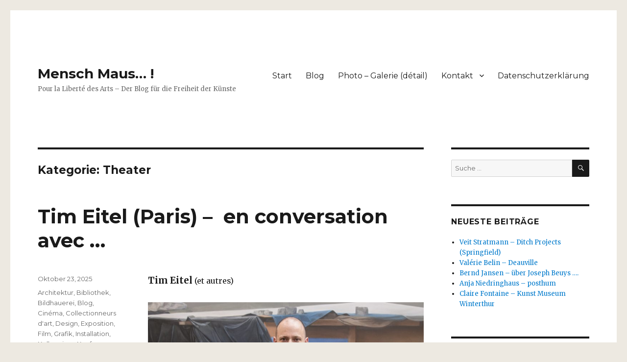

--- FILE ---
content_type: text/html; charset=UTF-8
request_url: http://menschmaus.eu/category/theater/
body_size: 20631
content:
<!DOCTYPE html>
<html lang="de" class="no-js">
<head>
	<meta charset="UTF-8">
	<meta name="viewport" content="width=device-width, initial-scale=1">
	<link rel="profile" href="http://gmpg.org/xfn/11">
		<script>(function(html){html.className = html.className.replace(/\bno-js\b/,'js')})(document.documentElement);</script>
<meta name='robots' content='max-image-preview:large' />
	<style>img:is([sizes="auto" i], [sizes^="auto," i]) { contain-intrinsic-size: 3000px 1500px }</style>
	
	<!-- This site is optimized with the Yoast SEO plugin v14.6.1 - https://yoast.com/wordpress/plugins/seo/ -->
	<title>Theater Archive - Mensch Maus... !</title>
	<meta name="robots" content="index, follow" />
	<meta name="googlebot" content="index, follow, max-snippet:-1, max-image-preview:large, max-video-preview:-1" />
	<meta name="bingbot" content="index, follow, max-snippet:-1, max-image-preview:large, max-video-preview:-1" />
	<link rel="canonical" href="http://menschmaus.eu/category/theater/" />
	<link rel="next" href="http://menschmaus.eu/category/theater/page/2/" />
	<meta property="og:locale" content="de_DE" />
	<meta property="og:type" content="article" />
	<meta property="og:title" content="Theater Archive - Mensch Maus... !" />
	<meta property="og:url" content="http://menschmaus.eu/category/theater/" />
	<meta property="og:site_name" content="Mensch Maus... !" />
	<meta name="twitter:card" content="summary" />
	<meta name="twitter:site" content="@maus_burkhard" />
	<script type="application/ld+json" class="yoast-schema-graph">{"@context":"https://schema.org","@graph":[{"@type":"WebSite","@id":"http://menschmaus.eu/#website","url":"http://menschmaus.eu/","name":"Mensch Maus... !","description":"Pour la Libert\u00e9 des Arts - Der Blog f\u00fcr die Freiheit der K\u00fcnste","potentialAction":[{"@type":"SearchAction","target":"http://menschmaus.eu/?s={search_term_string}","query-input":"required name=search_term_string"}],"inLanguage":"de"},{"@type":"CollectionPage","@id":"http://menschmaus.eu/category/theater/#webpage","url":"http://menschmaus.eu/category/theater/","name":"Theater Archive - Mensch Maus... !","isPartOf":{"@id":"http://menschmaus.eu/#website"},"inLanguage":"de"}]}</script>
	<!-- / Yoast SEO plugin. -->


<link rel='dns-prefetch' href='//fonts.googleapis.com' />
<link rel="alternate" type="application/rss+xml" title="Mensch Maus... ! &raquo; Feed" href="http://menschmaus.eu/feed/" />
<link rel="alternate" type="application/rss+xml" title="Mensch Maus... ! &raquo; Kommentar-Feed" href="http://menschmaus.eu/comments/feed/" />
<link rel="alternate" type="application/rss+xml" title="Mensch Maus... ! &raquo; Theater Kategorie-Feed" href="http://menschmaus.eu/category/theater/feed/" />
<script type="text/javascript">
/* <![CDATA[ */
window._wpemojiSettings = {"baseUrl":"https:\/\/s.w.org\/images\/core\/emoji\/15.0.3\/72x72\/","ext":".png","svgUrl":"https:\/\/s.w.org\/images\/core\/emoji\/15.0.3\/svg\/","svgExt":".svg","source":{"concatemoji":"http:\/\/menschmaus.eu\/wp-includes\/js\/wp-emoji-release.min.js?ver=6.7.4"}};
/*! This file is auto-generated */
!function(i,n){var o,s,e;function c(e){try{var t={supportTests:e,timestamp:(new Date).valueOf()};sessionStorage.setItem(o,JSON.stringify(t))}catch(e){}}function p(e,t,n){e.clearRect(0,0,e.canvas.width,e.canvas.height),e.fillText(t,0,0);var t=new Uint32Array(e.getImageData(0,0,e.canvas.width,e.canvas.height).data),r=(e.clearRect(0,0,e.canvas.width,e.canvas.height),e.fillText(n,0,0),new Uint32Array(e.getImageData(0,0,e.canvas.width,e.canvas.height).data));return t.every(function(e,t){return e===r[t]})}function u(e,t,n){switch(t){case"flag":return n(e,"\ud83c\udff3\ufe0f\u200d\u26a7\ufe0f","\ud83c\udff3\ufe0f\u200b\u26a7\ufe0f")?!1:!n(e,"\ud83c\uddfa\ud83c\uddf3","\ud83c\uddfa\u200b\ud83c\uddf3")&&!n(e,"\ud83c\udff4\udb40\udc67\udb40\udc62\udb40\udc65\udb40\udc6e\udb40\udc67\udb40\udc7f","\ud83c\udff4\u200b\udb40\udc67\u200b\udb40\udc62\u200b\udb40\udc65\u200b\udb40\udc6e\u200b\udb40\udc67\u200b\udb40\udc7f");case"emoji":return!n(e,"\ud83d\udc26\u200d\u2b1b","\ud83d\udc26\u200b\u2b1b")}return!1}function f(e,t,n){var r="undefined"!=typeof WorkerGlobalScope&&self instanceof WorkerGlobalScope?new OffscreenCanvas(300,150):i.createElement("canvas"),a=r.getContext("2d",{willReadFrequently:!0}),o=(a.textBaseline="top",a.font="600 32px Arial",{});return e.forEach(function(e){o[e]=t(a,e,n)}),o}function t(e){var t=i.createElement("script");t.src=e,t.defer=!0,i.head.appendChild(t)}"undefined"!=typeof Promise&&(o="wpEmojiSettingsSupports",s=["flag","emoji"],n.supports={everything:!0,everythingExceptFlag:!0},e=new Promise(function(e){i.addEventListener("DOMContentLoaded",e,{once:!0})}),new Promise(function(t){var n=function(){try{var e=JSON.parse(sessionStorage.getItem(o));if("object"==typeof e&&"number"==typeof e.timestamp&&(new Date).valueOf()<e.timestamp+604800&&"object"==typeof e.supportTests)return e.supportTests}catch(e){}return null}();if(!n){if("undefined"!=typeof Worker&&"undefined"!=typeof OffscreenCanvas&&"undefined"!=typeof URL&&URL.createObjectURL&&"undefined"!=typeof Blob)try{var e="postMessage("+f.toString()+"("+[JSON.stringify(s),u.toString(),p.toString()].join(",")+"));",r=new Blob([e],{type:"text/javascript"}),a=new Worker(URL.createObjectURL(r),{name:"wpTestEmojiSupports"});return void(a.onmessage=function(e){c(n=e.data),a.terminate(),t(n)})}catch(e){}c(n=f(s,u,p))}t(n)}).then(function(e){for(var t in e)n.supports[t]=e[t],n.supports.everything=n.supports.everything&&n.supports[t],"flag"!==t&&(n.supports.everythingExceptFlag=n.supports.everythingExceptFlag&&n.supports[t]);n.supports.everythingExceptFlag=n.supports.everythingExceptFlag&&!n.supports.flag,n.DOMReady=!1,n.readyCallback=function(){n.DOMReady=!0}}).then(function(){return e}).then(function(){var e;n.supports.everything||(n.readyCallback(),(e=n.source||{}).concatemoji?t(e.concatemoji):e.wpemoji&&e.twemoji&&(t(e.twemoji),t(e.wpemoji)))}))}((window,document),window._wpemojiSettings);
/* ]]> */
</script>
<style id='wp-emoji-styles-inline-css' type='text/css'>

	img.wp-smiley, img.emoji {
		display: inline !important;
		border: none !important;
		box-shadow: none !important;
		height: 1em !important;
		width: 1em !important;
		margin: 0 0.07em !important;
		vertical-align: -0.1em !important;
		background: none !important;
		padding: 0 !important;
	}
</style>
<link rel='stylesheet' id='wp-block-library-css' href='http://menschmaus.eu/wp-includes/css/dist/block-library/style.min.css?ver=6.7.4' type='text/css' media='all' />
<style id='classic-theme-styles-inline-css' type='text/css'>
/*! This file is auto-generated */
.wp-block-button__link{color:#fff;background-color:#32373c;border-radius:9999px;box-shadow:none;text-decoration:none;padding:calc(.667em + 2px) calc(1.333em + 2px);font-size:1.125em}.wp-block-file__button{background:#32373c;color:#fff;text-decoration:none}
</style>
<style id='global-styles-inline-css' type='text/css'>
:root{--wp--preset--aspect-ratio--square: 1;--wp--preset--aspect-ratio--4-3: 4/3;--wp--preset--aspect-ratio--3-4: 3/4;--wp--preset--aspect-ratio--3-2: 3/2;--wp--preset--aspect-ratio--2-3: 2/3;--wp--preset--aspect-ratio--16-9: 16/9;--wp--preset--aspect-ratio--9-16: 9/16;--wp--preset--color--black: #000000;--wp--preset--color--cyan-bluish-gray: #abb8c3;--wp--preset--color--white: #ffffff;--wp--preset--color--pale-pink: #f78da7;--wp--preset--color--vivid-red: #cf2e2e;--wp--preset--color--luminous-vivid-orange: #ff6900;--wp--preset--color--luminous-vivid-amber: #fcb900;--wp--preset--color--light-green-cyan: #7bdcb5;--wp--preset--color--vivid-green-cyan: #00d084;--wp--preset--color--pale-cyan-blue: #8ed1fc;--wp--preset--color--vivid-cyan-blue: #0693e3;--wp--preset--color--vivid-purple: #9b51e0;--wp--preset--gradient--vivid-cyan-blue-to-vivid-purple: linear-gradient(135deg,rgba(6,147,227,1) 0%,rgb(155,81,224) 100%);--wp--preset--gradient--light-green-cyan-to-vivid-green-cyan: linear-gradient(135deg,rgb(122,220,180) 0%,rgb(0,208,130) 100%);--wp--preset--gradient--luminous-vivid-amber-to-luminous-vivid-orange: linear-gradient(135deg,rgba(252,185,0,1) 0%,rgba(255,105,0,1) 100%);--wp--preset--gradient--luminous-vivid-orange-to-vivid-red: linear-gradient(135deg,rgba(255,105,0,1) 0%,rgb(207,46,46) 100%);--wp--preset--gradient--very-light-gray-to-cyan-bluish-gray: linear-gradient(135deg,rgb(238,238,238) 0%,rgb(169,184,195) 100%);--wp--preset--gradient--cool-to-warm-spectrum: linear-gradient(135deg,rgb(74,234,220) 0%,rgb(151,120,209) 20%,rgb(207,42,186) 40%,rgb(238,44,130) 60%,rgb(251,105,98) 80%,rgb(254,248,76) 100%);--wp--preset--gradient--blush-light-purple: linear-gradient(135deg,rgb(255,206,236) 0%,rgb(152,150,240) 100%);--wp--preset--gradient--blush-bordeaux: linear-gradient(135deg,rgb(254,205,165) 0%,rgb(254,45,45) 50%,rgb(107,0,62) 100%);--wp--preset--gradient--luminous-dusk: linear-gradient(135deg,rgb(255,203,112) 0%,rgb(199,81,192) 50%,rgb(65,88,208) 100%);--wp--preset--gradient--pale-ocean: linear-gradient(135deg,rgb(255,245,203) 0%,rgb(182,227,212) 50%,rgb(51,167,181) 100%);--wp--preset--gradient--electric-grass: linear-gradient(135deg,rgb(202,248,128) 0%,rgb(113,206,126) 100%);--wp--preset--gradient--midnight: linear-gradient(135deg,rgb(2,3,129) 0%,rgb(40,116,252) 100%);--wp--preset--font-size--small: 13px;--wp--preset--font-size--medium: 20px;--wp--preset--font-size--large: 36px;--wp--preset--font-size--x-large: 42px;--wp--preset--spacing--20: 0.44rem;--wp--preset--spacing--30: 0.67rem;--wp--preset--spacing--40: 1rem;--wp--preset--spacing--50: 1.5rem;--wp--preset--spacing--60: 2.25rem;--wp--preset--spacing--70: 3.38rem;--wp--preset--spacing--80: 5.06rem;--wp--preset--shadow--natural: 6px 6px 9px rgba(0, 0, 0, 0.2);--wp--preset--shadow--deep: 12px 12px 50px rgba(0, 0, 0, 0.4);--wp--preset--shadow--sharp: 6px 6px 0px rgba(0, 0, 0, 0.2);--wp--preset--shadow--outlined: 6px 6px 0px -3px rgba(255, 255, 255, 1), 6px 6px rgba(0, 0, 0, 1);--wp--preset--shadow--crisp: 6px 6px 0px rgba(0, 0, 0, 1);}:where(.is-layout-flex){gap: 0.5em;}:where(.is-layout-grid){gap: 0.5em;}body .is-layout-flex{display: flex;}.is-layout-flex{flex-wrap: wrap;align-items: center;}.is-layout-flex > :is(*, div){margin: 0;}body .is-layout-grid{display: grid;}.is-layout-grid > :is(*, div){margin: 0;}:where(.wp-block-columns.is-layout-flex){gap: 2em;}:where(.wp-block-columns.is-layout-grid){gap: 2em;}:where(.wp-block-post-template.is-layout-flex){gap: 1.25em;}:where(.wp-block-post-template.is-layout-grid){gap: 1.25em;}.has-black-color{color: var(--wp--preset--color--black) !important;}.has-cyan-bluish-gray-color{color: var(--wp--preset--color--cyan-bluish-gray) !important;}.has-white-color{color: var(--wp--preset--color--white) !important;}.has-pale-pink-color{color: var(--wp--preset--color--pale-pink) !important;}.has-vivid-red-color{color: var(--wp--preset--color--vivid-red) !important;}.has-luminous-vivid-orange-color{color: var(--wp--preset--color--luminous-vivid-orange) !important;}.has-luminous-vivid-amber-color{color: var(--wp--preset--color--luminous-vivid-amber) !important;}.has-light-green-cyan-color{color: var(--wp--preset--color--light-green-cyan) !important;}.has-vivid-green-cyan-color{color: var(--wp--preset--color--vivid-green-cyan) !important;}.has-pale-cyan-blue-color{color: var(--wp--preset--color--pale-cyan-blue) !important;}.has-vivid-cyan-blue-color{color: var(--wp--preset--color--vivid-cyan-blue) !important;}.has-vivid-purple-color{color: var(--wp--preset--color--vivid-purple) !important;}.has-black-background-color{background-color: var(--wp--preset--color--black) !important;}.has-cyan-bluish-gray-background-color{background-color: var(--wp--preset--color--cyan-bluish-gray) !important;}.has-white-background-color{background-color: var(--wp--preset--color--white) !important;}.has-pale-pink-background-color{background-color: var(--wp--preset--color--pale-pink) !important;}.has-vivid-red-background-color{background-color: var(--wp--preset--color--vivid-red) !important;}.has-luminous-vivid-orange-background-color{background-color: var(--wp--preset--color--luminous-vivid-orange) !important;}.has-luminous-vivid-amber-background-color{background-color: var(--wp--preset--color--luminous-vivid-amber) !important;}.has-light-green-cyan-background-color{background-color: var(--wp--preset--color--light-green-cyan) !important;}.has-vivid-green-cyan-background-color{background-color: var(--wp--preset--color--vivid-green-cyan) !important;}.has-pale-cyan-blue-background-color{background-color: var(--wp--preset--color--pale-cyan-blue) !important;}.has-vivid-cyan-blue-background-color{background-color: var(--wp--preset--color--vivid-cyan-blue) !important;}.has-vivid-purple-background-color{background-color: var(--wp--preset--color--vivid-purple) !important;}.has-black-border-color{border-color: var(--wp--preset--color--black) !important;}.has-cyan-bluish-gray-border-color{border-color: var(--wp--preset--color--cyan-bluish-gray) !important;}.has-white-border-color{border-color: var(--wp--preset--color--white) !important;}.has-pale-pink-border-color{border-color: var(--wp--preset--color--pale-pink) !important;}.has-vivid-red-border-color{border-color: var(--wp--preset--color--vivid-red) !important;}.has-luminous-vivid-orange-border-color{border-color: var(--wp--preset--color--luminous-vivid-orange) !important;}.has-luminous-vivid-amber-border-color{border-color: var(--wp--preset--color--luminous-vivid-amber) !important;}.has-light-green-cyan-border-color{border-color: var(--wp--preset--color--light-green-cyan) !important;}.has-vivid-green-cyan-border-color{border-color: var(--wp--preset--color--vivid-green-cyan) !important;}.has-pale-cyan-blue-border-color{border-color: var(--wp--preset--color--pale-cyan-blue) !important;}.has-vivid-cyan-blue-border-color{border-color: var(--wp--preset--color--vivid-cyan-blue) !important;}.has-vivid-purple-border-color{border-color: var(--wp--preset--color--vivid-purple) !important;}.has-vivid-cyan-blue-to-vivid-purple-gradient-background{background: var(--wp--preset--gradient--vivid-cyan-blue-to-vivid-purple) !important;}.has-light-green-cyan-to-vivid-green-cyan-gradient-background{background: var(--wp--preset--gradient--light-green-cyan-to-vivid-green-cyan) !important;}.has-luminous-vivid-amber-to-luminous-vivid-orange-gradient-background{background: var(--wp--preset--gradient--luminous-vivid-amber-to-luminous-vivid-orange) !important;}.has-luminous-vivid-orange-to-vivid-red-gradient-background{background: var(--wp--preset--gradient--luminous-vivid-orange-to-vivid-red) !important;}.has-very-light-gray-to-cyan-bluish-gray-gradient-background{background: var(--wp--preset--gradient--very-light-gray-to-cyan-bluish-gray) !important;}.has-cool-to-warm-spectrum-gradient-background{background: var(--wp--preset--gradient--cool-to-warm-spectrum) !important;}.has-blush-light-purple-gradient-background{background: var(--wp--preset--gradient--blush-light-purple) !important;}.has-blush-bordeaux-gradient-background{background: var(--wp--preset--gradient--blush-bordeaux) !important;}.has-luminous-dusk-gradient-background{background: var(--wp--preset--gradient--luminous-dusk) !important;}.has-pale-ocean-gradient-background{background: var(--wp--preset--gradient--pale-ocean) !important;}.has-electric-grass-gradient-background{background: var(--wp--preset--gradient--electric-grass) !important;}.has-midnight-gradient-background{background: var(--wp--preset--gradient--midnight) !important;}.has-small-font-size{font-size: var(--wp--preset--font-size--small) !important;}.has-medium-font-size{font-size: var(--wp--preset--font-size--medium) !important;}.has-large-font-size{font-size: var(--wp--preset--font-size--large) !important;}.has-x-large-font-size{font-size: var(--wp--preset--font-size--x-large) !important;}
:where(.wp-block-post-template.is-layout-flex){gap: 1.25em;}:where(.wp-block-post-template.is-layout-grid){gap: 1.25em;}
:where(.wp-block-columns.is-layout-flex){gap: 2em;}:where(.wp-block-columns.is-layout-grid){gap: 2em;}
:root :where(.wp-block-pullquote){font-size: 1.5em;line-height: 1.6;}
</style>
<link rel='stylesheet' id='twentysixteen-fonts-css' href='https://fonts.googleapis.com/css?family=Merriweather%3A400%2C700%2C900%2C400italic%2C700italic%2C900italic%7CMontserrat%3A400%2C700%7CInconsolata%3A400&#038;subset=latin%2Clatin-ext' type='text/css' media='all' />
<link rel='stylesheet' id='genericons-css' href='http://menschmaus.eu/wp-content/themes/twentysixteen/genericons/genericons.css?ver=3.4.1' type='text/css' media='all' />
<link rel='stylesheet' id='twentysixteen-style-css' href='http://menschmaus.eu/wp-content/themes/twentysixteen/style.css?ver=6.7.4' type='text/css' media='all' />
<!--[if lt IE 10]>
<link rel='stylesheet' id='twentysixteen-ie-css' href='http://menschmaus.eu/wp-content/themes/twentysixteen/css/ie.css?ver=20160816' type='text/css' media='all' />
<![endif]-->
<!--[if lt IE 9]>
<link rel='stylesheet' id='twentysixteen-ie8-css' href='http://menschmaus.eu/wp-content/themes/twentysixteen/css/ie8.css?ver=20160816' type='text/css' media='all' />
<![endif]-->
<!--[if lt IE 8]>
<link rel='stylesheet' id='twentysixteen-ie7-css' href='http://menschmaus.eu/wp-content/themes/twentysixteen/css/ie7.css?ver=20160816' type='text/css' media='all' />
<![endif]-->
<link rel='stylesheet' id='__EPYT__style-css' href='http://menschmaus.eu/wp-content/plugins/youtube-embed-plus/styles/ytprefs.min.css?ver=13.4' type='text/css' media='all' />
<style id='__EPYT__style-inline-css' type='text/css'>

                .epyt-gallery-thumb {
                        width: 33.333%;
                }
                
</style>
<script type="text/javascript" src="http://menschmaus.eu/wp-includes/js/jquery/jquery.js?ver=3.7.1" id="jquery-core-js"></script>
<script type="text/javascript" src="http://menschmaus.eu/wp-includes/js/jquery/jquery-migrate.min.js?ver=3.4.1" id="jquery-migrate-js"></script>
<script type="text/javascript" id="jwppp-licence-js-extra">
/* <![CDATA[ */
var data = {"licence":""};
/* ]]> */
</script>
<script type="text/javascript" src="http://menschmaus.eu/wp-content/plugins/jw-player-7-for-wp/js/jwppp-licence.js?ver=6.7.4" id="jwppp-licence-js"></script>
<!--[if lt IE 9]>
<script type="text/javascript" src="http://menschmaus.eu/wp-content/themes/twentysixteen/js/html5.js?ver=3.7.3" id="twentysixteen-html5-js"></script>
<![endif]-->
<script type="text/javascript" id="__ytprefs__-js-extra">
/* <![CDATA[ */
var _EPYT_ = {"ajaxurl":"http:\/\/menschmaus.eu\/wp-admin\/admin-ajax.php","security":"d55456a97f","gallery_scrolloffset":"20","eppathtoscripts":"http:\/\/menschmaus.eu\/wp-content\/plugins\/youtube-embed-plus\/scripts\/","eppath":"http:\/\/menschmaus.eu\/wp-content\/plugins\/youtube-embed-plus\/","epresponsiveselector":"[\"iframe.__youtube_prefs_widget__\"]","epdovol":"1","version":"13.4","evselector":"iframe.__youtube_prefs__[src], iframe[src*=\"youtube.com\/embed\/\"], iframe[src*=\"youtube-nocookie.com\/embed\/\"]","ajax_compat":"","ytapi_load":"light","pause_others":"","stopMobileBuffer":"1","vi_active":"","vi_js_posttypes":[]};
/* ]]> */
</script>
<script type="text/javascript" src="http://menschmaus.eu/wp-content/plugins/youtube-embed-plus/scripts/ytprefs.min.js?ver=13.4" id="__ytprefs__-js"></script>
<link rel="https://api.w.org/" href="http://menschmaus.eu/wp-json/" /><link rel="alternate" title="JSON" type="application/json" href="http://menschmaus.eu/wp-json/wp/v2/categories/2385" /><link rel="EditURI" type="application/rsd+xml" title="RSD" href="http://menschmaus.eu/xmlrpc.php?rsd" />
<meta name="generator" content="WordPress 6.7.4" />
<!-- <meta name="NextGEN" version="3.3.6" /> -->
<style type="text/css" id="custom-background-css">
body.custom-background { background-color: #ede9e1; }
</style>
	</head>

<body class="archive category category-theater category-2385 custom-background hfeed">
<div id="page" class="site">
	<div class="site-inner">
		<a class="skip-link screen-reader-text" href="#content">Zum Inhalt springen</a>

		<header id="masthead" class="site-header" role="banner">
			<div class="site-header-main">
				<div class="site-branding">
					
											<p class="site-title"><a href="http://menschmaus.eu/" rel="home">Mensch Maus&#8230; !</a></p>
											<p class="site-description">Pour la Liberté des Arts &#8211; Der Blog für die Freiheit der Künste</p>
									</div><!-- .site-branding -->

									<button id="menu-toggle" class="menu-toggle">Menü</button>

					<div id="site-header-menu" class="site-header-menu">
													<nav id="site-navigation" class="main-navigation" role="navigation" aria-label="Primäres Menü">
								<div class="menu-hauptnavigation-container"><ul id="menu-hauptnavigation" class="primary-menu"><li id="menu-item-181" class="menu-item menu-item-type-custom menu-item-object-custom menu-item-home menu-item-181"><a href="http://menschmaus.eu/">Start</a></li>
<li id="menu-item-520" class="menu-item menu-item-type-post_type menu-item-object-page current_page_parent menu-item-520"><a href="http://menschmaus.eu/blog/">Blog</a></li>
<li id="menu-item-218" class="menu-item menu-item-type-post_type menu-item-object-page menu-item-218"><a href="http://menschmaus.eu/photo-galerie-detail/">Photo &#8211; Galerie (détail)</a></li>
<li id="menu-item-214" class="menu-item menu-item-type-post_type menu-item-object-page menu-item-has-children menu-item-214"><a href="http://menschmaus.eu/kontakt/">Kontakt</a>
<ul class="sub-menu">
	<li id="menu-item-217" class="menu-item menu-item-type-post_type menu-item-object-page menu-item-217"><a href="http://menschmaus.eu/?page_id=12">Impressum</a></li>
</ul>
</li>
<li id="menu-item-10585" class="menu-item menu-item-type-post_type menu-item-object-page menu-item-privacy-policy menu-item-10585"><a rel="privacy-policy" href="http://menschmaus.eu/datenschutzerklaerung/">Datenschutzerklärung</a></li>
</ul></div>							</nav><!-- .main-navigation -->
						
											</div><!-- .site-header-menu -->
							</div><!-- .site-header-main -->

					</header><!-- .site-header -->

		<div id="content" class="site-content">

	<div id="primary" class="content-area">
		<main id="main" class="site-main" role="main">

		
			<header class="page-header">
				<h1 class="page-title">Kategorie: <span>Theater</span></h1>			</header><!-- .page-header -->

			
<article id="post-47006" class="post-47006 post type-post status-publish format-standard hentry category-architecture category-bibliothek category-bildhauerei category-blog category-cinema category-collectionneurs-dart category-design category-exposition category-film category-grafik category-installation category-kolloquium category-konferenz category-literatur category-malerei category-mode category-museum category-musik category-namen category-photographie category-tanz category-texte category-theater category-zeichnungen tag-alexia-frabre tag-ann-katrin-guenzel tag-augustin-lignier tag-catherine-millet tag-florian-ebner tag-hans-ulrich-obrist tag-kunstforum-international tag-martina-koeppel-yang tag-olga-grimm tag-olivier-saillard-und-marc-aurel-vecchione tag-simon-njami tag-tim-eitel tag-tim-eitel-paris-en-conversation-avec tag-vincent-voillat">
	<header class="entry-header">
		
		<h2 class="entry-title"><a href="http://menschmaus.eu/tim-eitel-paris-en-conversation-avec/" rel="bookmark">Tim Eitel (Paris) &#8211;  en conversation avec &#8230;</a></h2>	</header><!-- .entry-header -->

	
	
	<div class="entry-content">
		<div><span style="font-size: 14pt;"><strong>Tim Eitel</strong> </span>(et autres)</div>
<div>&nbsp;</div>
<div>
<figure id="attachment_30695" aria-describedby="caption-attachment-30695" style="width: 800px" class="wp-caption alignnone"><img fetchpriority="high" decoding="async" class="wp-image-30695 size-full" src="http://menschmaus.eu/wp-content/uploads/2021/03/20121017_L1440180-2.jpg" alt="Tim Eitel, Galerie Eigen + Art, Foire Internationale d'Art Contemporain, Grand Palais, Paris" width="800" height="479" srcset="http://menschmaus.eu/wp-content/uploads/2021/03/20121017_L1440180-2.jpg 800w, http://menschmaus.eu/wp-content/uploads/2021/03/20121017_L1440180-2-300x180.jpg 300w, http://menschmaus.eu/wp-content/uploads/2021/03/20121017_L1440180-2-150x90.jpg 150w, http://menschmaus.eu/wp-content/uploads/2021/03/20121017_L1440180-2-768x460.jpg 768w" sizes="(max-width: 709px) 85vw, (max-width: 909px) 67vw, (max-width: 984px) 61vw, (max-width: 1362px) 45vw, 600px" /><figcaption id="caption-attachment-30695" class="wp-caption-text">Tim Eitel, Galerie Eigen + Art, Foire Internationale d&#8217;Art Contemporain, Grand Palais, Paris</figcaption></figure>
</div>
<p> <a href="http://menschmaus.eu/tim-eitel-paris-en-conversation-avec/#more-47006" class="more-link"><span class="screen-reader-text">&#8222;Tim Eitel (Paris) &#8211;  en conversation avec &#8230;&#8220; </span>weiterlesen</a></p>
	</div><!-- .entry-content -->

	<footer class="entry-footer">
		<span class="byline"><span class="author vcard"><img src="http://menschmaus.eu/wp-content/uploads/2016/09/Maus-Foto-klein-1044574_1378973265653762_213049944_n-1.jpg" width="40" height="49" alt="Burkhard_Maus" class="avatar avatar-49 wp-user-avatar wp-user-avatar-49 alignnone photo" /><span class="screen-reader-text">Autor </span> <a class="url fn n" href="http://menschmaus.eu/author/burkhard_maus/">Burkhard_Maus</a></span></span><span class="posted-on"><span class="screen-reader-text">Veröffentlicht am </span><a href="http://menschmaus.eu/tim-eitel-paris-en-conversation-avec/" rel="bookmark"><time class="entry-date published updated" datetime="2025-10-23T09:10:03+00:00">Oktober 23, 2025</time></a></span><span class="cat-links"><span class="screen-reader-text">Kategorien </span><a href="http://menschmaus.eu/category/architecture/" rel="category tag">Architektur</a>, <a href="http://menschmaus.eu/category/bibliothek/" rel="category tag">Bibliothek</a>, <a href="http://menschmaus.eu/category/bildhauerei/" rel="category tag">Bildhauerei</a>, <a href="http://menschmaus.eu/category/blog/" rel="category tag">Blog</a>, <a href="http://menschmaus.eu/category/cinema/" rel="category tag">Cinéma</a>, <a href="http://menschmaus.eu/category/collectionneurs-dart/" rel="category tag">Collectionneurs d'art</a>, <a href="http://menschmaus.eu/category/design/" rel="category tag">Design</a>, <a href="http://menschmaus.eu/category/exposition/" rel="category tag">Exposition</a>, <a href="http://menschmaus.eu/category/film/" rel="category tag">Film</a>, <a href="http://menschmaus.eu/category/grafik/" rel="category tag">Grafik</a>, <a href="http://menschmaus.eu/category/installation/" rel="category tag">Installation</a>, <a href="http://menschmaus.eu/category/kolloquium/" rel="category tag">Kolloquium</a>, <a href="http://menschmaus.eu/category/konferenz/" rel="category tag">Konferenz</a>, <a href="http://menschmaus.eu/category/literatur/" rel="category tag">Literatur</a>, <a href="http://menschmaus.eu/category/malerei/" rel="category tag">Malerei</a>, <a href="http://menschmaus.eu/category/mode/" rel="category tag">Mode</a>, <a href="http://menschmaus.eu/category/museum/" rel="category tag">Museum</a>, <a href="http://menschmaus.eu/category/musik/" rel="category tag">Musik</a>, <a href="http://menschmaus.eu/category/namen/" rel="category tag">Personalie</a>, <a href="http://menschmaus.eu/category/photographie/" rel="category tag">Photographie</a>, <a href="http://menschmaus.eu/category/tanz/" rel="category tag">Tanz</a>, <a href="http://menschmaus.eu/category/texte/" rel="category tag">Texte</a>, <a href="http://menschmaus.eu/category/theater/" rel="category tag">Theater</a>, <a href="http://menschmaus.eu/category/zeichnungen/" rel="category tag">Zeichnungen</a></span><span class="tags-links"><span class="screen-reader-text">Schlagwörter </span><a href="http://menschmaus.eu/tag/alexia-frabre/" rel="tag">Alexia Frabre</a>, <a href="http://menschmaus.eu/tag/ann-katrin-guenzel/" rel="tag">Ann-Katrin Günzel</a>, <a href="http://menschmaus.eu/tag/augustin-lignier/" rel="tag">Augustin Lignier</a>, <a href="http://menschmaus.eu/tag/catherine-millet/" rel="tag">Catherine Millet</a>, <a href="http://menschmaus.eu/tag/florian-ebner/" rel="tag">Florian Ebner</a>, <a href="http://menschmaus.eu/tag/hans-ulrich-obrist/" rel="tag">Hans Ulrich Obrist</a>, <a href="http://menschmaus.eu/tag/kunstforum-international/" rel="tag">kunstforum international</a>, <a href="http://menschmaus.eu/tag/martina-koeppel-yang/" rel="tag">Martina Köppel-Yang</a>, <a href="http://menschmaus.eu/tag/olga-grimm/" rel="tag">Olga Grimm</a>, <a href="http://menschmaus.eu/tag/olivier-saillard-und-marc-aurel-vecchione/" rel="tag">Olivier Saillard und Marc-Aurel Vecchione</a>, <a href="http://menschmaus.eu/tag/simon-njami/" rel="tag">Simon Njami</a>, <a href="http://menschmaus.eu/tag/tim-eitel/" rel="tag">Tim Eitel</a>, <a href="http://menschmaus.eu/tag/tim-eitel-paris-en-conversation-avec/" rel="tag">Tim Eitel (Paris) -  en conversation avec ...</a>, <a href="http://menschmaus.eu/tag/vincent-voillat/" rel="tag">Vincent Voillat</a></span>			</footer><!-- .entry-footer -->
</article><!-- #post-## -->

<article id="post-46971" class="post-46971 post type-post status-publish format-standard hentry category-konferenz category-literatur category-malerei category-ministre-de-la-culture category-museum category-musik category-namen category-photographie category-tanz category-texte category-theater category-zeichnungen tag-editions-gallimard tag-institut-du-monde-arabe-ima tag-jack-lang tag-jack-lang-arabisch-pflicht-und-chance tag-marc-zitzmann">
	<header class="entry-header">
		
		<h2 class="entry-title"><a href="http://menschmaus.eu/jack-lang-arabisch-pflicht-und-chance/" rel="bookmark">Jack Lang: Arabisch &#8211; Pflicht und Chance</a></h2>	</header><!-- .entry-header -->

	
	
	<div class="entry-content">
		<div><span style="font-size: 14pt;"><span style="font-size: 14pt;"><strong>Jack Lang</strong></span></span></div>
<div>&nbsp;</div>
<div>
<figure id="attachment_32281" aria-describedby="caption-attachment-32281" style="width: 800px" class="wp-caption alignnone"><img decoding="async" class="wp-image-32281 size-full" src="http://menschmaus.eu/wp-content/uploads/2021/10/20190701_L1460942-3.jpg" alt="Jack Lang" width="800" height="600" srcset="http://menschmaus.eu/wp-content/uploads/2021/10/20190701_L1460942-3.jpg 800w, http://menschmaus.eu/wp-content/uploads/2021/10/20190701_L1460942-3-300x225.jpg 300w, http://menschmaus.eu/wp-content/uploads/2021/10/20190701_L1460942-3-150x113.jpg 150w, http://menschmaus.eu/wp-content/uploads/2021/10/20190701_L1460942-3-768x576.jpg 768w" sizes="(max-width: 709px) 85vw, (max-width: 909px) 67vw, (max-width: 984px) 61vw, (max-width: 1362px) 45vw, 600px" /><figcaption id="caption-attachment-32281" class="wp-caption-text">Jack Lang</figcaption></figure>
</div>
<p> <a href="http://menschmaus.eu/jack-lang-arabisch-pflicht-und-chance/#more-46971" class="more-link"><span class="screen-reader-text">&#8222;Jack Lang: Arabisch &#8211; Pflicht und Chance&#8220; </span>weiterlesen</a></p>
	</div><!-- .entry-content -->

	<footer class="entry-footer">
		<span class="byline"><span class="author vcard"><img src="http://menschmaus.eu/wp-content/uploads/2016/09/Maus-Foto-klein-1044574_1378973265653762_213049944_n-1.jpg" width="40" height="49" alt="Burkhard_Maus" class="avatar avatar-49 wp-user-avatar wp-user-avatar-49 alignnone photo" /><span class="screen-reader-text">Autor </span> <a class="url fn n" href="http://menschmaus.eu/author/burkhard_maus/">Burkhard_Maus</a></span></span><span class="posted-on"><span class="screen-reader-text">Veröffentlicht am </span><a href="http://menschmaus.eu/jack-lang-arabisch-pflicht-und-chance/" rel="bookmark"><time class="entry-date published updated" datetime="2025-10-20T07:42:36+00:00">Oktober 20, 2025</time></a></span><span class="cat-links"><span class="screen-reader-text">Kategorien </span><a href="http://menschmaus.eu/category/konferenz/" rel="category tag">Konferenz</a>, <a href="http://menschmaus.eu/category/literatur/" rel="category tag">Literatur</a>, <a href="http://menschmaus.eu/category/malerei/" rel="category tag">Malerei</a>, <a href="http://menschmaus.eu/category/ministre-de-la-culture/" rel="category tag">Ministre de la Culture</a>, <a href="http://menschmaus.eu/category/museum/" rel="category tag">Museum</a>, <a href="http://menschmaus.eu/category/musik/" rel="category tag">Musik</a>, <a href="http://menschmaus.eu/category/namen/" rel="category tag">Personalie</a>, <a href="http://menschmaus.eu/category/photographie/" rel="category tag">Photographie</a>, <a href="http://menschmaus.eu/category/tanz/" rel="category tag">Tanz</a>, <a href="http://menschmaus.eu/category/texte/" rel="category tag">Texte</a>, <a href="http://menschmaus.eu/category/theater/" rel="category tag">Theater</a>, <a href="http://menschmaus.eu/category/zeichnungen/" rel="category tag">Zeichnungen</a></span><span class="tags-links"><span class="screen-reader-text">Schlagwörter </span><a href="http://menschmaus.eu/tag/editions-gallimard/" rel="tag">Éditions Gallimard</a>, <a href="http://menschmaus.eu/tag/institut-du-monde-arabe-ima/" rel="tag">Institut du monde arabe (IMA)</a>, <a href="http://menschmaus.eu/tag/jack-lang/" rel="tag">Jack Lang</a>, <a href="http://menschmaus.eu/tag/jack-lang-arabisch-pflicht-und-chance/" rel="tag">Jack Lang: Arabisch - Pflicht und Chance</a>, <a href="http://menschmaus.eu/tag/marc-zitzmann/" rel="tag">Marc Zitzmann</a></span>			</footer><!-- .entry-footer -->
</article><!-- #post-## -->

<article id="post-46780" class="post-46780 post type-post status-publish format-standard hentry category-architecture category-bibliothek category-bildhauerei category-blog category-cinema category-design category-exposition category-film category-grafik category-installation category-la-direction-des-musees category-literatur category-malerei category-museum category-musik category-performance category-namen category-photographie category-tanz category-texte category-theater category-zeichnungen tag-annemarie-jaeggi tag-bauhaus-archiv-museum-fuer-gestaltung-e-v tag-brigitte-franzen-auf-dem-weg-nach-berlin tag-brigitte-franzn tag-hochschule-fuer-gestaltung-offenbach tag-irene-ludwig-stiftung tag-ludwig-forum-und-peter tag-senckenberg-naturmuseum">
	<header class="entry-header">
		
		<h2 class="entry-title"><a href="http://menschmaus.eu/brigitte-franzen-auf-dem-weg-nach-berlin/" rel="bookmark">Brigitte Franzen &#8211; auf dem Weg nach Berlin ….</a></h2>	</header><!-- .entry-header -->

	
	
	<div class="entry-content">
		<div>
<p><span style="font-size: 14pt;"><span style="font-size: 14pt;"><strong>Brigitte Franzen</strong></span></span></p>
<figure id="attachment_46784" aria-describedby="caption-attachment-46784" style="width: 800px" class="wp-caption alignnone"><img loading="lazy" decoding="async" class="wp-image-46784 size-full" src="http://menschmaus.eu/wp-content/uploads/2025/09/20130530_L1490512.jpg" alt="Brigitte Franzen, Venise - Venedig" width="800" height="600" srcset="http://menschmaus.eu/wp-content/uploads/2025/09/20130530_L1490512.jpg 800w, http://menschmaus.eu/wp-content/uploads/2025/09/20130530_L1490512-300x225.jpg 300w, http://menschmaus.eu/wp-content/uploads/2025/09/20130530_L1490512-150x113.jpg 150w, http://menschmaus.eu/wp-content/uploads/2025/09/20130530_L1490512-768x576.jpg 768w" sizes="auto, (max-width: 709px) 85vw, (max-width: 909px) 67vw, (max-width: 984px) 61vw, (max-width: 1362px) 45vw, 600px" /><figcaption id="caption-attachment-46784" class="wp-caption-text">Brigitte Franzen, Venise &#8211; Venedig</figcaption></figure>
</div>
<p> <a href="http://menschmaus.eu/brigitte-franzen-auf-dem-weg-nach-berlin/#more-46780" class="more-link"><span class="screen-reader-text">&#8222;Brigitte Franzen &#8211; auf dem Weg nach Berlin ….&#8220; </span>weiterlesen</a></p>
	</div><!-- .entry-content -->

	<footer class="entry-footer">
		<span class="byline"><span class="author vcard"><img src="http://menschmaus.eu/wp-content/uploads/2016/09/Maus-Foto-klein-1044574_1378973265653762_213049944_n-1.jpg" width="40" height="49" alt="Burkhard_Maus" class="avatar avatar-49 wp-user-avatar wp-user-avatar-49 alignnone photo" /><span class="screen-reader-text">Autor </span> <a class="url fn n" href="http://menschmaus.eu/author/burkhard_maus/">Burkhard_Maus</a></span></span><span class="posted-on"><span class="screen-reader-text">Veröffentlicht am </span><a href="http://menschmaus.eu/brigitte-franzen-auf-dem-weg-nach-berlin/" rel="bookmark"><time class="entry-date published" datetime="2025-09-03T20:07:47+00:00">September 3, 2025</time><time class="updated" datetime="2025-09-03T20:10:48+00:00">September 3, 2025</time></a></span><span class="cat-links"><span class="screen-reader-text">Kategorien </span><a href="http://menschmaus.eu/category/architecture/" rel="category tag">Architektur</a>, <a href="http://menschmaus.eu/category/bibliothek/" rel="category tag">Bibliothek</a>, <a href="http://menschmaus.eu/category/bildhauerei/" rel="category tag">Bildhauerei</a>, <a href="http://menschmaus.eu/category/blog/" rel="category tag">Blog</a>, <a href="http://menschmaus.eu/category/cinema/" rel="category tag">Cinéma</a>, <a href="http://menschmaus.eu/category/design/" rel="category tag">Design</a>, <a href="http://menschmaus.eu/category/exposition/" rel="category tag">Exposition</a>, <a href="http://menschmaus.eu/category/film/" rel="category tag">Film</a>, <a href="http://menschmaus.eu/category/grafik/" rel="category tag">Grafik</a>, <a href="http://menschmaus.eu/category/installation/" rel="category tag">Installation</a>, <a href="http://menschmaus.eu/category/la-direction-des-musees/" rel="category tag">La direction des musées</a>, <a href="http://menschmaus.eu/category/literatur/" rel="category tag">Literatur</a>, <a href="http://menschmaus.eu/category/malerei/" rel="category tag">Malerei</a>, <a href="http://menschmaus.eu/category/museum/" rel="category tag">Museum</a>, <a href="http://menschmaus.eu/category/musik/" rel="category tag">Musik</a>, <a href="http://menschmaus.eu/category/performance/" rel="category tag">Performance</a>, <a href="http://menschmaus.eu/category/namen/" rel="category tag">Personalie</a>, <a href="http://menschmaus.eu/category/photographie/" rel="category tag">Photographie</a>, <a href="http://menschmaus.eu/category/tanz/" rel="category tag">Tanz</a>, <a href="http://menschmaus.eu/category/texte/" rel="category tag">Texte</a>, <a href="http://menschmaus.eu/category/theater/" rel="category tag">Theater</a>, <a href="http://menschmaus.eu/category/zeichnungen/" rel="category tag">Zeichnungen</a></span><span class="tags-links"><span class="screen-reader-text">Schlagwörter </span><a href="http://menschmaus.eu/tag/annemarie-jaeggi/" rel="tag">Annemarie Jaeggi</a>, <a href="http://menschmaus.eu/tag/bauhaus-archiv-museum-fuer-gestaltung-e-v/" rel="tag">Bauhaus Archiv / Museum für Gestaltung e. V.</a>, <a href="http://menschmaus.eu/tag/brigitte-franzen-auf-dem-weg-nach-berlin/" rel="tag">Brigitte Franzen - auf dem Weg nach Berlin ….</a>, <a href="http://menschmaus.eu/tag/brigitte-franzn/" rel="tag">Brigitte Franzn</a>, <a href="http://menschmaus.eu/tag/hochschule-fuer-gestaltung-offenbach/" rel="tag">Hochschule für Gestaltung Offenbach</a>, <a href="http://menschmaus.eu/tag/irene-ludwig-stiftung/" rel="tag">Irene Ludwig Stiftung)</a>, <a href="http://menschmaus.eu/tag/ludwig-forum-und-peter/" rel="tag">Ludwig Forum und Peter</a>, <a href="http://menschmaus.eu/tag/senckenberg-naturmuseum/" rel="tag">Senckenberg Naturmuseum</a></span>			</footer><!-- .entry-footer -->
</article><!-- #post-## -->

<article id="post-46701" class="post-46701 post type-post status-publish format-standard hentry category-architecture category-bibliothek category-bildhauerei category-blog category-cinema category-exposition category-film category-grafik category-installation category-literatur category-malerei category-museum category-musik category-ou-ca category-performance category-namen category-photographie category-tanz category-texte category-theater category-zeichnungen tag-guido-schlimbach tag-kunst-station-sankt-peter-koeln tag-la-direction-des-musees tag-la-direction-des-musees-le-directeur-50-guido-schlimbach">
	<header class="entry-header">
		
		<h2 class="entry-title"><a href="http://menschmaus.eu/la-direction-des-musees-le-directeur-50-guido-schlimbach/" rel="bookmark">La direction des musées &#8211; le directeur (50): Guido Schlimbach</a></h2>	</header><!-- .entry-header -->

	
	
	<div class="entry-content">
		<p><span style="font-size: 14pt;"><strong>La direction des&nbsp;musées &#8211; le directeur</strong></span> (50): Guido Schlimbach</p>
<figure id="attachment_47001" aria-describedby="caption-attachment-47001" style="width: 800px" class="wp-caption alignnone"><img loading="lazy" decoding="async" class="wp-image-47001 size-full" src="http://menschmaus.eu/wp-content/uploads/2025/10/20200504_L1480943.jpg" alt="Guido Schlimbach, Kunst-Station Sankt Peter Köln" width="800" height="600" srcset="http://menschmaus.eu/wp-content/uploads/2025/10/20200504_L1480943.jpg 800w, http://menschmaus.eu/wp-content/uploads/2025/10/20200504_L1480943-300x225.jpg 300w, http://menschmaus.eu/wp-content/uploads/2025/10/20200504_L1480943-150x113.jpg 150w, http://menschmaus.eu/wp-content/uploads/2025/10/20200504_L1480943-768x576.jpg 768w" sizes="auto, (max-width: 709px) 85vw, (max-width: 909px) 67vw, (max-width: 984px) 61vw, (max-width: 1362px) 45vw, 600px" /><figcaption id="caption-attachment-47001" class="wp-caption-text">Guido Schlimbach, Kunst-Station Sankt Peter Köln, Cologne &#8211; Köln</figcaption></figure>
<p>Kunst-Station Sankt Peter Köln&nbsp;<br />
<a href="https://www.sankt-peter-koeln.de/wp/">https://www.sankt-peter-koeln.de/wp/</a></p>
	</div><!-- .entry-content -->

	<footer class="entry-footer">
		<span class="byline"><span class="author vcard"><img src="http://menschmaus.eu/wp-content/uploads/2016/09/Maus-Foto-klein-1044574_1378973265653762_213049944_n-1.jpg" width="40" height="49" alt="Burkhard_Maus" class="avatar avatar-49 wp-user-avatar wp-user-avatar-49 alignnone photo" /><span class="screen-reader-text">Autor </span> <a class="url fn n" href="http://menschmaus.eu/author/burkhard_maus/">Burkhard_Maus</a></span></span><span class="posted-on"><span class="screen-reader-text">Veröffentlicht am </span><a href="http://menschmaus.eu/la-direction-des-musees-le-directeur-50-guido-schlimbach/" rel="bookmark"><time class="entry-date published" datetime="2025-08-20T06:00:31+00:00">August 20, 2025</time><time class="updated" datetime="2025-10-23T06:43:56+00:00">Oktober 23, 2025</time></a></span><span class="cat-links"><span class="screen-reader-text">Kategorien </span><a href="http://menschmaus.eu/category/architecture/" rel="category tag">Architektur</a>, <a href="http://menschmaus.eu/category/bibliothek/" rel="category tag">Bibliothek</a>, <a href="http://menschmaus.eu/category/bildhauerei/" rel="category tag">Bildhauerei</a>, <a href="http://menschmaus.eu/category/blog/" rel="category tag">Blog</a>, <a href="http://menschmaus.eu/category/cinema/" rel="category tag">Cinéma</a>, <a href="http://menschmaus.eu/category/exposition/" rel="category tag">Exposition</a>, <a href="http://menschmaus.eu/category/film/" rel="category tag">Film</a>, <a href="http://menschmaus.eu/category/grafik/" rel="category tag">Grafik</a>, <a href="http://menschmaus.eu/category/installation/" rel="category tag">Installation</a>, <a href="http://menschmaus.eu/category/literatur/" rel="category tag">Literatur</a>, <a href="http://menschmaus.eu/category/malerei/" rel="category tag">Malerei</a>, <a href="http://menschmaus.eu/category/museum/" rel="category tag">Museum</a>, <a href="http://menschmaus.eu/category/musik/" rel="category tag">Musik</a>, <a href="http://menschmaus.eu/category/ou-ca/" rel="category tag">Où ça ?</a>, <a href="http://menschmaus.eu/category/performance/" rel="category tag">Performance</a>, <a href="http://menschmaus.eu/category/namen/" rel="category tag">Personalie</a>, <a href="http://menschmaus.eu/category/photographie/" rel="category tag">Photographie</a>, <a href="http://menschmaus.eu/category/tanz/" rel="category tag">Tanz</a>, <a href="http://menschmaus.eu/category/texte/" rel="category tag">Texte</a>, <a href="http://menschmaus.eu/category/theater/" rel="category tag">Theater</a>, <a href="http://menschmaus.eu/category/zeichnungen/" rel="category tag">Zeichnungen</a></span><span class="tags-links"><span class="screen-reader-text">Schlagwörter </span><a href="http://menschmaus.eu/tag/guido-schlimbach/" rel="tag">Guido Schlimbach</a>, <a href="http://menschmaus.eu/tag/kunst-station-sankt-peter-koeln/" rel="tag">Kunst-Station Sankt Peter Köln</a>, <a href="http://menschmaus.eu/tag/la-direction-des-musees/" rel="tag">La direction des musées</a>, <a href="http://menschmaus.eu/tag/la-direction-des-musees-le-directeur-50-guido-schlimbach/" rel="tag">La direction des musées - le directeur (50): Guido Schlimbach</a></span>			</footer><!-- .entry-footer -->
</article><!-- #post-## -->

<article id="post-46497" class="post-46497 post type-post status-publish format-standard hentry category-architecture category-bibliothek category-bildhauerei category-blog category-cinema category-collectionneurs-dart category-design category-exposition category-film category-grafik category-installation category-literatur category-malerei category-museum category-musik category-ou-ca category-performance category-namen category-photographie category-tanz category-texte category-theater category-zeichnungen tag-bourse-de-commerce-pinault-collection tag-francois-pinault tag-ou-ca-81-bourse-de-commerce-pinault-collection">
	<header class="entry-header">
		
		<h2 class="entry-title"><a href="http://menschmaus.eu/ou-ca-81-bourse-de-commerce-pinault-collection/" rel="bookmark">Où ça ? &#8230;. (81): Bourse de Commerce &#8211; Pinault Collection </a></h2>	</header><!-- .entry-header -->

	
	
	<div class="entry-content">
		<p><span style="font-size: 14pt;"><strong>Où ça ? &#8230;.</strong></span> (81): Bourse de Commerce &#8211; Pinault Collection&nbsp;</p>
<figure id="attachment_33268" aria-describedby="caption-attachment-33268" style="width: 800px" class="wp-caption alignnone"><img loading="lazy" decoding="async" class="wp-image-33268 size-full" src="http://menschmaus.eu/wp-content/uploads/2022/01/20211220-L-0005.jpg" alt="Bourse de Commerce Pinault Collection, Paris" width="800" height="600" srcset="http://menschmaus.eu/wp-content/uploads/2022/01/20211220-L-0005.jpg 800w, http://menschmaus.eu/wp-content/uploads/2022/01/20211220-L-0005-300x225.jpg 300w, http://menschmaus.eu/wp-content/uploads/2022/01/20211220-L-0005-150x113.jpg 150w, http://menschmaus.eu/wp-content/uploads/2022/01/20211220-L-0005-768x576.jpg 768w" sizes="auto, (max-width: 709px) 85vw, (max-width: 909px) 67vw, (max-width: 984px) 61vw, (max-width: 1362px) 45vw, 600px" /><figcaption id="caption-attachment-33268" class="wp-caption-text">Bourse de Commerce &#8211; Pinault Collection (détail), Paris</figcaption></figure>
<p><a href="https://www.pinaultcollection.com/fr/boursedecommerce">https://www.pinaultcollection.com/fr/boursedecommerce</a></p>
	</div><!-- .entry-content -->

	<footer class="entry-footer">
		<span class="byline"><span class="author vcard"><img src="http://menschmaus.eu/wp-content/uploads/2016/09/Maus-Foto-klein-1044574_1378973265653762_213049944_n-1.jpg" width="40" height="49" alt="Burkhard_Maus" class="avatar avatar-49 wp-user-avatar wp-user-avatar-49 alignnone photo" /><span class="screen-reader-text">Autor </span> <a class="url fn n" href="http://menschmaus.eu/author/burkhard_maus/">Burkhard_Maus</a></span></span><span class="posted-on"><span class="screen-reader-text">Veröffentlicht am </span><a href="http://menschmaus.eu/ou-ca-81-bourse-de-commerce-pinault-collection/" rel="bookmark"><time class="entry-date published" datetime="2025-07-16T16:09:25+00:00">Juli 16, 2025</time><time class="updated" datetime="2025-07-16T16:17:56+00:00">Juli 16, 2025</time></a></span><span class="cat-links"><span class="screen-reader-text">Kategorien </span><a href="http://menschmaus.eu/category/architecture/" rel="category tag">Architektur</a>, <a href="http://menschmaus.eu/category/bibliothek/" rel="category tag">Bibliothek</a>, <a href="http://menschmaus.eu/category/bildhauerei/" rel="category tag">Bildhauerei</a>, <a href="http://menschmaus.eu/category/blog/" rel="category tag">Blog</a>, <a href="http://menschmaus.eu/category/cinema/" rel="category tag">Cinéma</a>, <a href="http://menschmaus.eu/category/collectionneurs-dart/" rel="category tag">Collectionneurs d'art</a>, <a href="http://menschmaus.eu/category/design/" rel="category tag">Design</a>, <a href="http://menschmaus.eu/category/exposition/" rel="category tag">Exposition</a>, <a href="http://menschmaus.eu/category/film/" rel="category tag">Film</a>, <a href="http://menschmaus.eu/category/grafik/" rel="category tag">Grafik</a>, <a href="http://menschmaus.eu/category/installation/" rel="category tag">Installation</a>, <a href="http://menschmaus.eu/category/literatur/" rel="category tag">Literatur</a>, <a href="http://menschmaus.eu/category/malerei/" rel="category tag">Malerei</a>, <a href="http://menschmaus.eu/category/museum/" rel="category tag">Museum</a>, <a href="http://menschmaus.eu/category/musik/" rel="category tag">Musik</a>, <a href="http://menschmaus.eu/category/ou-ca/" rel="category tag">Où ça ?</a>, <a href="http://menschmaus.eu/category/performance/" rel="category tag">Performance</a>, <a href="http://menschmaus.eu/category/namen/" rel="category tag">Personalie</a>, <a href="http://menschmaus.eu/category/photographie/" rel="category tag">Photographie</a>, <a href="http://menschmaus.eu/category/tanz/" rel="category tag">Tanz</a>, <a href="http://menschmaus.eu/category/texte/" rel="category tag">Texte</a>, <a href="http://menschmaus.eu/category/theater/" rel="category tag">Theater</a>, <a href="http://menschmaus.eu/category/zeichnungen/" rel="category tag">Zeichnungen</a></span><span class="tags-links"><span class="screen-reader-text">Schlagwörter </span><a href="http://menschmaus.eu/tag/bourse-de-commerce-pinault-collection/" rel="tag">Bourse de Commerce / Pinault Collection</a>, <a href="http://menschmaus.eu/tag/francois-pinault/" rel="tag">François Pinault</a>, <a href="http://menschmaus.eu/tag/ou-ca-81-bourse-de-commerce-pinault-collection/" rel="tag">Où ça ? .... (81): Bourse de Commerce - Pinault Collection</a></span>			</footer><!-- .entry-footer -->
</article><!-- #post-## -->

<article id="post-46449" class="post-46449 post type-post status-publish format-standard hentry category-bibliothek category-bildhauerei category-blog category-cinema category-exposition category-film category-grafik category-installation category-literatur category-malerei category-museum category-musik category-namen category-photographes-hommes category-photographie category-sculptrices-et-sculpteurs category-texte category-theater category-zeichnungen tag-art-basel-doha tag-biennale-venedig tag-documenta-13 tag-internationaler-gerichtshof tag-labraaj-capital-prize tag-m7-doha tag-prix-louis-vuitton tag-schering-foundation-art-award tag-wael-shawky tag-wael-shawky-art-basel-qatar-2026">
	<header class="entry-header">
		
		<h2 class="entry-title"><a href="http://menschmaus.eu/wael-shawky-art-basel-qatar-2026/" rel="bookmark">Wael Shawky &#8211; Art Basel Qatar 2026</a></h2>	</header><!-- .entry-header -->

	
	
	<div class="entry-content">
		<ol>
<li><span style="font-size: 14pt;"><span style="font-size: 14pt;"><strong>Wael Shawky</strong></span></span></li>
</ol>
<div>&nbsp;</div>
<div>
<figure id="attachment_42451" aria-describedby="caption-attachment-42451" style="width: 800px" class="wp-caption alignnone"><img loading="lazy" decoding="async" class="wp-image-42451 size-full" src="http://menschmaus.eu/wp-content/uploads/2024/04/20240417_L1580342.jpg" alt="Wael Shawky, Biennale Venedig 2024. Venise - Venedig" width="800" height="600" srcset="http://menschmaus.eu/wp-content/uploads/2024/04/20240417_L1580342.jpg 800w, http://menschmaus.eu/wp-content/uploads/2024/04/20240417_L1580342-300x225.jpg 300w, http://menschmaus.eu/wp-content/uploads/2024/04/20240417_L1580342-150x113.jpg 150w, http://menschmaus.eu/wp-content/uploads/2024/04/20240417_L1580342-768x576.jpg 768w" sizes="auto, (max-width: 709px) 85vw, (max-width: 909px) 67vw, (max-width: 984px) 61vw, (max-width: 1362px) 45vw, 600px" /><figcaption id="caption-attachment-42451" class="wp-caption-text">Wael Shawky,. Venise &#8211; Venedig</figcaption></figure>
</div>
<p> <a href="http://menschmaus.eu/wael-shawky-art-basel-qatar-2026/#more-46449" class="more-link"><span class="screen-reader-text">&#8222;Wael Shawky &#8211; Art Basel Qatar 2026&#8220; </span>weiterlesen</a></p>
	</div><!-- .entry-content -->

	<footer class="entry-footer">
		<span class="byline"><span class="author vcard"><img src="http://menschmaus.eu/wp-content/uploads/2016/09/Maus-Foto-klein-1044574_1378973265653762_213049944_n-1.jpg" width="40" height="49" alt="Burkhard_Maus" class="avatar avatar-49 wp-user-avatar wp-user-avatar-49 alignnone photo" /><span class="screen-reader-text">Autor </span> <a class="url fn n" href="http://menschmaus.eu/author/burkhard_maus/">Burkhard_Maus</a></span></span><span class="posted-on"><span class="screen-reader-text">Veröffentlicht am </span><a href="http://menschmaus.eu/wael-shawky-art-basel-qatar-2026/" rel="bookmark"><time class="entry-date published" datetime="2025-07-09T18:27:26+00:00">Juli 9, 2025</time><time class="updated" datetime="2025-07-11T18:17:21+00:00">Juli 11, 2025</time></a></span><span class="cat-links"><span class="screen-reader-text">Kategorien </span><a href="http://menschmaus.eu/category/bibliothek/" rel="category tag">Bibliothek</a>, <a href="http://menschmaus.eu/category/bildhauerei/" rel="category tag">Bildhauerei</a>, <a href="http://menschmaus.eu/category/blog/" rel="category tag">Blog</a>, <a href="http://menschmaus.eu/category/cinema/" rel="category tag">Cinéma</a>, <a href="http://menschmaus.eu/category/exposition/" rel="category tag">Exposition</a>, <a href="http://menschmaus.eu/category/film/" rel="category tag">Film</a>, <a href="http://menschmaus.eu/category/grafik/" rel="category tag">Grafik</a>, <a href="http://menschmaus.eu/category/installation/" rel="category tag">Installation</a>, <a href="http://menschmaus.eu/category/literatur/" rel="category tag">Literatur</a>, <a href="http://menschmaus.eu/category/malerei/" rel="category tag">Malerei</a>, <a href="http://menschmaus.eu/category/museum/" rel="category tag">Museum</a>, <a href="http://menschmaus.eu/category/musik/" rel="category tag">Musik</a>, <a href="http://menschmaus.eu/category/namen/" rel="category tag">Personalie</a>, <a href="http://menschmaus.eu/category/photographes-hommes/" rel="category tag">Photographes (hommes</a>, <a href="http://menschmaus.eu/category/photographie/" rel="category tag">Photographie</a>, <a href="http://menschmaus.eu/category/sculptrices-et-sculpteurs/" rel="category tag">Sculptrices et sculpteurs</a>, <a href="http://menschmaus.eu/category/texte/" rel="category tag">Texte</a>, <a href="http://menschmaus.eu/category/theater/" rel="category tag">Theater</a>, <a href="http://menschmaus.eu/category/zeichnungen/" rel="category tag">Zeichnungen</a></span><span class="tags-links"><span class="screen-reader-text">Schlagwörter </span><a href="http://menschmaus.eu/tag/art-basel-doha/" rel="tag">Art Basel Doha</a>, <a href="http://menschmaus.eu/tag/biennale-venedig/" rel="tag">Biennale Venedig</a>, <a href="http://menschmaus.eu/tag/documenta-13/" rel="tag">dOCUMENTA 13</a>, <a href="http://menschmaus.eu/tag/internationaler-gerichtshof/" rel="tag">Internationaler Gerichtshof.</a>, <a href="http://menschmaus.eu/tag/labraaj-capital-prize/" rel="tag">l'Abraaj Capital Prize</a>, <a href="http://menschmaus.eu/tag/m7-doha/" rel="tag">M7 Doha</a>, <a href="http://menschmaus.eu/tag/prix-louis-vuitton/" rel="tag">Prix Louis Vuitton</a>, <a href="http://menschmaus.eu/tag/schering-foundation-art-award/" rel="tag">Schering Foundation Art Award</a>, <a href="http://menschmaus.eu/tag/wael-shawky/" rel="tag">Wael Shawky</a>, <a href="http://menschmaus.eu/tag/wael-shawky-art-basel-qatar-2026/" rel="tag">Wael Shawky - Art Basel Qatar 2026</a></span>			</footer><!-- .entry-footer -->
</article><!-- #post-## -->

<article id="post-46227" class="post-46227 post type-post status-publish format-standard hentry category-architecture category-bibliothek category-bildhauerei category-blog category-exposition category-installation category-la-direction-des-musees category-literatur category-malerei category-museum category-musik category-ou-ca category-performance category-namen category-photographie category-tanz category-texte category-theater category-zeichnungen tag-bundeskunsthalle tag-centre-pompidou tag-centre-pompidou-geschlossen-ab-september-fuer-5-jahre tag-centre-pompidou-ferme-pendant-cinq-ans-a-partir-de-septembre tag-centre-pompidou-metz tag-grand-palais tag-jean-tinguely tag-laurent-le-bon tag-maurizio-cattelan tag-niki-de-saint-phalle tag-pontus-hulten tag-renzo-piano tag-richard-rogers tag-wolfgang-tillmans">
	<header class="entry-header">
		
		<h2 class="entry-title"><a href="http://menschmaus.eu/centre-pompidou-geschlossen-ab-september-fuer-5-jahre/" rel="bookmark">Centre Pompidou &#8211; geschlossen ab September für 5 Jahre</a></h2>	</header><!-- .entry-header -->

	
	
	<div class="entry-content">
		<p><span style="font-size: 14pt;"><strong>Centre Pompidou</strong></span></p>
<figure id="attachment_33741" aria-describedby="caption-attachment-33741" style="width: 800px" class="wp-caption alignnone"><img loading="lazy" decoding="async" class="wp-image-33741 size-full" src="http://menschmaus.eu/wp-content/uploads/2022/02/19800205_L_0015-3.jpg" alt="Centre George Pompidou (1980)" width="800" height="515" srcset="http://menschmaus.eu/wp-content/uploads/2022/02/19800205_L_0015-3.jpg 800w, http://menschmaus.eu/wp-content/uploads/2022/02/19800205_L_0015-3-300x193.jpg 300w, http://menschmaus.eu/wp-content/uploads/2022/02/19800205_L_0015-3-150x97.jpg 150w, http://menschmaus.eu/wp-content/uploads/2022/02/19800205_L_0015-3-768x494.jpg 768w" sizes="auto, (max-width: 709px) 85vw, (max-width: 909px) 67vw, (max-width: 984px) 61vw, (max-width: 1362px) 45vw, 600px" /><figcaption id="caption-attachment-33741" class="wp-caption-text">Centre George Pompidou (1980),&nbsp; Architectes Renzo Piano et Richard Rogers, Paris</figcaption></figure>
<p> <a href="http://menschmaus.eu/centre-pompidou-geschlossen-ab-september-fuer-5-jahre/#more-46227" class="more-link"><span class="screen-reader-text">&#8222;Centre Pompidou &#8211; geschlossen ab September für 5 Jahre&#8220; </span>weiterlesen</a></p>
	</div><!-- .entry-content -->

	<footer class="entry-footer">
		<span class="byline"><span class="author vcard"><img src="http://menschmaus.eu/wp-content/uploads/2016/09/Maus-Foto-klein-1044574_1378973265653762_213049944_n-1.jpg" width="40" height="49" alt="Burkhard_Maus" class="avatar avatar-49 wp-user-avatar wp-user-avatar-49 alignnone photo" /><span class="screen-reader-text">Autor </span> <a class="url fn n" href="http://menschmaus.eu/author/burkhard_maus/">Burkhard_Maus</a></span></span><span class="posted-on"><span class="screen-reader-text">Veröffentlicht am </span><a href="http://menschmaus.eu/centre-pompidou-geschlossen-ab-september-fuer-5-jahre/" rel="bookmark"><time class="entry-date published" datetime="2025-06-09T09:15:41+00:00">Juni 9, 2025</time><time class="updated" datetime="2025-06-11T06:39:36+00:00">Juni 11, 2025</time></a></span><span class="cat-links"><span class="screen-reader-text">Kategorien </span><a href="http://menschmaus.eu/category/architecture/" rel="category tag">Architektur</a>, <a href="http://menschmaus.eu/category/bibliothek/" rel="category tag">Bibliothek</a>, <a href="http://menschmaus.eu/category/bildhauerei/" rel="category tag">Bildhauerei</a>, <a href="http://menschmaus.eu/category/blog/" rel="category tag">Blog</a>, <a href="http://menschmaus.eu/category/exposition/" rel="category tag">Exposition</a>, <a href="http://menschmaus.eu/category/installation/" rel="category tag">Installation</a>, <a href="http://menschmaus.eu/category/la-direction-des-musees/" rel="category tag">La direction des musées</a>, <a href="http://menschmaus.eu/category/literatur/" rel="category tag">Literatur</a>, <a href="http://menschmaus.eu/category/malerei/" rel="category tag">Malerei</a>, <a href="http://menschmaus.eu/category/museum/" rel="category tag">Museum</a>, <a href="http://menschmaus.eu/category/musik/" rel="category tag">Musik</a>, <a href="http://menschmaus.eu/category/ou-ca/" rel="category tag">Où ça ?</a>, <a href="http://menschmaus.eu/category/performance/" rel="category tag">Performance</a>, <a href="http://menschmaus.eu/category/namen/" rel="category tag">Personalie</a>, <a href="http://menschmaus.eu/category/photographie/" rel="category tag">Photographie</a>, <a href="http://menschmaus.eu/category/tanz/" rel="category tag">Tanz</a>, <a href="http://menschmaus.eu/category/texte/" rel="category tag">Texte</a>, <a href="http://menschmaus.eu/category/theater/" rel="category tag">Theater</a>, <a href="http://menschmaus.eu/category/zeichnungen/" rel="category tag">Zeichnungen</a></span><span class="tags-links"><span class="screen-reader-text">Schlagwörter </span><a href="http://menschmaus.eu/tag/bundeskunsthalle/" rel="tag">Bundeskunsthalle</a>, <a href="http://menschmaus.eu/tag/centre-pompidou/" rel="tag">Centre Pompidou</a>, <a href="http://menschmaus.eu/tag/centre-pompidou-geschlossen-ab-september-fuer-5-jahre/" rel="tag">Centre Pompidou - geschlossen ab September für 5 Jahre</a>, <a href="http://menschmaus.eu/tag/centre-pompidou-ferme-pendant-cinq-ans-a-partir-de-septembre/" rel="tag">Centre Pompidou – fermé pendant cinq ans à partir de septembre</a>, <a href="http://menschmaus.eu/tag/centre-pompidou-metz/" rel="tag">Centre Pompidou-Metz</a>, <a href="http://menschmaus.eu/tag/grand-palais/" rel="tag">Grand Palais</a>, <a href="http://menschmaus.eu/tag/jean-tinguely/" rel="tag">Jean Tinguely</a>, <a href="http://menschmaus.eu/tag/laurent-le-bon/" rel="tag">Laurent Le Bon</a>, <a href="http://menschmaus.eu/tag/maurizio-cattelan/" rel="tag">Maurizio Cattelan</a>, <a href="http://menschmaus.eu/tag/niki-de-saint-phalle/" rel="tag">Niki de Saint Phalle</a>, <a href="http://menschmaus.eu/tag/pontus-hulten/" rel="tag">Pontus Hultén</a>, <a href="http://menschmaus.eu/tag/renzo-piano/" rel="tag">Renzo Piano</a>, <a href="http://menschmaus.eu/tag/richard-rogers/" rel="tag">Richard Rogers</a>, <a href="http://menschmaus.eu/tag/wolfgang-tillmans/" rel="tag">Wolfgang Tillmans</a></span>			</footer><!-- .entry-footer -->
</article><!-- #post-## -->

<article id="post-46124" class="post-46124 post type-post status-publish format-standard hentry category-architecture category-bibliothek category-bildhauerei category-blog category-cinema category-design category-exposition category-film category-grafik category-installation category-literatur category-malerei category-museum category-musik category-performance category-photographie category-tanz category-texte category-theater category-zeichnungen tag-freiheit-und-soveraenitaet-fuer-das-palaestinensische-volk tag-liberte-et-souverainete-pour-le-peuple-palestinien tag-palaestina tag-18174">
	<header class="entry-header">
		
		<h2 class="entry-title"><a href="http://menschmaus.eu/liberte-et-souverainete-pour-le-peuple-palestinien/" rel="bookmark">Liberté et souveraineté pour le peuple palestinien ! دولة فلسطين</a></h2>	</header><!-- .entry-header -->

	
	
	<div class="entry-content">
		<p><span style="font-size: 14pt;"><strong>Freiheit und Soveränität für das palästinensische Volk!&nbsp; Liberté et souveraineté pour le peuple palestinien ! دولة فلسطين<br />
</strong></span></p>
<figure id="attachment_41105" aria-describedby="caption-attachment-41105" style="width: 800px" class="wp-caption alignnone"><img loading="lazy" decoding="async" class="wp-image-41105 size-full" src="http://menschmaus.eu/wp-content/uploads/2023/10/20231021_L_0002.jpg" alt="Palästina" width="800" height="648" srcset="http://menschmaus.eu/wp-content/uploads/2023/10/20231021_L_0002.jpg 800w, http://menschmaus.eu/wp-content/uploads/2023/10/20231021_L_0002-300x243.jpg 300w, http://menschmaus.eu/wp-content/uploads/2023/10/20231021_L_0002-150x122.jpg 150w, http://menschmaus.eu/wp-content/uploads/2023/10/20231021_L_0002-768x622.jpg 768w" sizes="auto, (max-width: 709px) 85vw, (max-width: 909px) 67vw, (max-width: 984px) 61vw, (max-width: 1362px) 45vw, 600px" /><figcaption id="caption-attachment-41105" class="wp-caption-text">Palästina</figcaption></figure>
	</div><!-- .entry-content -->

	<footer class="entry-footer">
		<span class="byline"><span class="author vcard"><img src="http://menschmaus.eu/wp-content/uploads/2016/09/Maus-Foto-klein-1044574_1378973265653762_213049944_n-1.jpg" width="40" height="49" alt="Burkhard_Maus" class="avatar avatar-49 wp-user-avatar wp-user-avatar-49 alignnone photo" /><span class="screen-reader-text">Autor </span> <a class="url fn n" href="http://menschmaus.eu/author/burkhard_maus/">Burkhard_Maus</a></span></span><span class="posted-on"><span class="screen-reader-text">Veröffentlicht am </span><a href="http://menschmaus.eu/liberte-et-souverainete-pour-le-peuple-palestinien/" rel="bookmark"><time class="entry-date published" datetime="2025-05-18T16:34:03+00:00">Mai 18, 2025</time><time class="updated" datetime="2025-05-18T16:39:00+00:00">Mai 18, 2025</time></a></span><span class="cat-links"><span class="screen-reader-text">Kategorien </span><a href="http://menschmaus.eu/category/architecture/" rel="category tag">Architektur</a>, <a href="http://menschmaus.eu/category/bibliothek/" rel="category tag">Bibliothek</a>, <a href="http://menschmaus.eu/category/bildhauerei/" rel="category tag">Bildhauerei</a>, <a href="http://menschmaus.eu/category/blog/" rel="category tag">Blog</a>, <a href="http://menschmaus.eu/category/cinema/" rel="category tag">Cinéma</a>, <a href="http://menschmaus.eu/category/design/" rel="category tag">Design</a>, <a href="http://menschmaus.eu/category/exposition/" rel="category tag">Exposition</a>, <a href="http://menschmaus.eu/category/film/" rel="category tag">Film</a>, <a href="http://menschmaus.eu/category/grafik/" rel="category tag">Grafik</a>, <a href="http://menschmaus.eu/category/installation/" rel="category tag">Installation</a>, <a href="http://menschmaus.eu/category/literatur/" rel="category tag">Literatur</a>, <a href="http://menschmaus.eu/category/malerei/" rel="category tag">Malerei</a>, <a href="http://menschmaus.eu/category/museum/" rel="category tag">Museum</a>, <a href="http://menschmaus.eu/category/musik/" rel="category tag">Musik</a>, <a href="http://menschmaus.eu/category/performance/" rel="category tag">Performance</a>, <a href="http://menschmaus.eu/category/photographie/" rel="category tag">Photographie</a>, <a href="http://menschmaus.eu/category/tanz/" rel="category tag">Tanz</a>, <a href="http://menschmaus.eu/category/texte/" rel="category tag">Texte</a>, <a href="http://menschmaus.eu/category/theater/" rel="category tag">Theater</a>, <a href="http://menschmaus.eu/category/zeichnungen/" rel="category tag">Zeichnungen</a></span><span class="tags-links"><span class="screen-reader-text">Schlagwörter </span><a href="http://menschmaus.eu/tag/freiheit-und-soveraenitaet-fuer-das-palaestinensische-volk/" rel="tag">Freiheit und Soveränität für das palästinensische Volk!</a>, <a href="http://menschmaus.eu/tag/liberte-et-souverainete-pour-le-peuple-palestinien/" rel="tag">Liberté et souveraineté pour le peuple palestinien !</a>, <a href="http://menschmaus.eu/tag/palaestina/" rel="tag">Palästina</a>, <a href="http://menschmaus.eu/tag/%d8%af%d9%88%d9%84%d8%a9-%d9%81%d9%84%d8%b3%d8%b7%d9%8a%d9%86/" rel="tag">دولة فلسطين</a></span>			</footer><!-- .entry-footer -->
</article><!-- #post-## -->

<article id="post-46100" class="post-46100 post type-post status-publish format-standard hentry category-architecture category-bibliothek category-bildhauerei category-blog category-cinema category-design category-exposition category-film category-grafik category-installation category-literatur category-malerei category-monument-national category-museum category-musik category-ou-ca category-performance category-namen category-photographie category-tanz category-texte category-theater category-zeichnungen tag-anke-rehlinger tag-bundesrat tag-conseil-de-leurope tag-conseil-international-des-musees-icom tag-deutscher-museumsbund-e-v tag-europaeische-nacht-der-museen-internationaler-museumstag tag-fridericianum tag-industriemuseum-papiermuehle-alte-dombach tag-international-council-of-museums-icom-deutschland tag-kunstmuseen-krefeld tag-kunstmuseum-muelheim-ruhrruhr tag-la-nuit-europeenne-des-musees-2025-dans-les-frac tag-le-ministere-de-la-culture tag-leopold-hoesch-museum-papiermuseum-dueren tag-ludwig-forum tag-musee-camille-claudel tag-museum-fuer-ostasiatische-kunst-koeln tag-museum-ludwig tag-ns-dokumentationszentrum tag-regionales-des-affaires-culturelles-drac tag-rheinisches-landesmuseum-fuer-archaeologie-kunst-und-kulturgeschichte tag-schulmuseum-bergisch-gladbach tag-sepulkralmusum tag-sprengel-museum-hannover tag-tag-und-nacht-im-museum tag-unesco tag-wallraf-richartz-museum">
	<header class="entry-header">
		
		<h2 class="entry-title"><a href="http://menschmaus.eu/europaeische-nacht-der-museen-internationaler-museumstag/" rel="bookmark">Tag und Nacht im Museum …..</a></h2>	</header><!-- .entry-header -->

	
	
	<div class="entry-content">
		<div class="ApplePlainTextBody" dir="auto"><span style="font-size: 14pt;"><strong>Europäische Nacht der Museen</strong></span> &#8211; <span style="font-size: 14pt;"><span style="font-size: 14pt;">I<strong>nternationaler Museumstag</strong></span></span></div>
<div dir="auto">&nbsp;</div>
<div class="ApplePlainTextBody" dir="auto">
<figure id="attachment_46106" aria-describedby="caption-attachment-46106" style="width: 800px" class="wp-caption alignnone"><img loading="lazy" decoding="async" class="wp-image-46106 size-full" src="http://menschmaus.eu/wp-content/uploads/2025/05/20160224_L1270147-2.jpg" alt="Museum für Ostasiatische Kunst, Cologne - Köln" width="800" height="540" srcset="http://menschmaus.eu/wp-content/uploads/2025/05/20160224_L1270147-2.jpg 800w, http://menschmaus.eu/wp-content/uploads/2025/05/20160224_L1270147-2-300x203.jpg 300w, http://menschmaus.eu/wp-content/uploads/2025/05/20160224_L1270147-2-150x101.jpg 150w, http://menschmaus.eu/wp-content/uploads/2025/05/20160224_L1270147-2-768x518.jpg 768w" sizes="auto, (max-width: 709px) 85vw, (max-width: 909px) 67vw, (max-width: 984px) 61vw, (max-width: 1362px) 45vw, 600px" /><figcaption id="caption-attachment-46106" class="wp-caption-text">Museum für Ostasiatische Kunst, Cologne &#8211; Köln</figcaption></figure>
</div>
<p> <a href="http://menschmaus.eu/europaeische-nacht-der-museen-internationaler-museumstag/#more-46100" class="more-link"><span class="screen-reader-text">&#8222;Tag und Nacht im Museum …..&#8220; </span>weiterlesen</a></p>
	</div><!-- .entry-content -->

	<footer class="entry-footer">
		<span class="byline"><span class="author vcard"><img src="http://menschmaus.eu/wp-content/uploads/2016/09/Maus-Foto-klein-1044574_1378973265653762_213049944_n-1.jpg" width="40" height="49" alt="Burkhard_Maus" class="avatar avatar-49 wp-user-avatar wp-user-avatar-49 alignnone photo" /><span class="screen-reader-text">Autor </span> <a class="url fn n" href="http://menschmaus.eu/author/burkhard_maus/">Burkhard_Maus</a></span></span><span class="posted-on"><span class="screen-reader-text">Veröffentlicht am </span><a href="http://menschmaus.eu/europaeische-nacht-der-museen-internationaler-museumstag/" rel="bookmark"><time class="entry-date published" datetime="2025-05-15T07:08:45+00:00">Mai 15, 2025</time><time class="updated" datetime="2025-05-16T10:07:40+00:00">Mai 16, 2025</time></a></span><span class="cat-links"><span class="screen-reader-text">Kategorien </span><a href="http://menschmaus.eu/category/architecture/" rel="category tag">Architektur</a>, <a href="http://menschmaus.eu/category/bibliothek/" rel="category tag">Bibliothek</a>, <a href="http://menschmaus.eu/category/bildhauerei/" rel="category tag">Bildhauerei</a>, <a href="http://menschmaus.eu/category/blog/" rel="category tag">Blog</a>, <a href="http://menschmaus.eu/category/cinema/" rel="category tag">Cinéma</a>, <a href="http://menschmaus.eu/category/design/" rel="category tag">Design</a>, <a href="http://menschmaus.eu/category/exposition/" rel="category tag">Exposition</a>, <a href="http://menschmaus.eu/category/film/" rel="category tag">Film</a>, <a href="http://menschmaus.eu/category/grafik/" rel="category tag">Grafik</a>, <a href="http://menschmaus.eu/category/installation/" rel="category tag">Installation</a>, <a href="http://menschmaus.eu/category/literatur/" rel="category tag">Literatur</a>, <a href="http://menschmaus.eu/category/malerei/" rel="category tag">Malerei</a>, <a href="http://menschmaus.eu/category/monument-national/" rel="category tag">Monument national</a>, <a href="http://menschmaus.eu/category/museum/" rel="category tag">Museum</a>, <a href="http://menschmaus.eu/category/musik/" rel="category tag">Musik</a>, <a href="http://menschmaus.eu/category/ou-ca/" rel="category tag">Où ça ?</a>, <a href="http://menschmaus.eu/category/performance/" rel="category tag">Performance</a>, <a href="http://menschmaus.eu/category/namen/" rel="category tag">Personalie</a>, <a href="http://menschmaus.eu/category/photographie/" rel="category tag">Photographie</a>, <a href="http://menschmaus.eu/category/tanz/" rel="category tag">Tanz</a>, <a href="http://menschmaus.eu/category/texte/" rel="category tag">Texte</a>, <a href="http://menschmaus.eu/category/theater/" rel="category tag">Theater</a>, <a href="http://menschmaus.eu/category/zeichnungen/" rel="category tag">Zeichnungen</a></span><span class="tags-links"><span class="screen-reader-text">Schlagwörter </span><a href="http://menschmaus.eu/tag/anke-rehlinger/" rel="tag">Anke Rehlinger</a>, <a href="http://menschmaus.eu/tag/bundesrat/" rel="tag">Bundesrat</a>, <a href="http://menschmaus.eu/tag/conseil-de-leurope/" rel="tag">Conseil de l'Europe</a>, <a href="http://menschmaus.eu/tag/conseil-international-des-musees-icom/" rel="tag">Conseil international des musées (ICOM)</a>, <a href="http://menschmaus.eu/tag/deutscher-museumsbund-e-v/" rel="tag">Deutscher Museumsbund e.V.</a>, <a href="http://menschmaus.eu/tag/europaeische-nacht-der-museen-internationaler-museumstag/" rel="tag">Europäische Nacht der Museen - Internationaler Museumstag</a>, <a href="http://menschmaus.eu/tag/fridericianum/" rel="tag">Fridericianum</a>, <a href="http://menschmaus.eu/tag/industriemuseum-papiermuehle-alte-dombach/" rel="tag">Industriemuseum Papiermühle Alte Dombach</a>, <a href="http://menschmaus.eu/tag/international-council-of-museums-icom-deutschland/" rel="tag">International council of museums - ICOM Deutschland</a>, <a href="http://menschmaus.eu/tag/kunstmuseen-krefeld/" rel="tag">Kunstmuseen Krefeld</a>, <a href="http://menschmaus.eu/tag/kunstmuseum-muelheim-ruhrruhr/" rel="tag">Kunstmuseum Mülheim /Ruhrruhr</a>, <a href="http://menschmaus.eu/tag/la-nuit-europeenne-des-musees-2025-dans-les-frac/" rel="tag">La Nuit européenne des musées 2025 dans les Frac</a>, <a href="http://menschmaus.eu/tag/le-ministere-de-la-culture/" rel="tag">Le ministère de la Culture</a>, <a href="http://menschmaus.eu/tag/leopold-hoesch-museum-papiermuseum-dueren/" rel="tag">Leopold-Hoesch-Museum &amp; Papiermuseum Düren</a>, <a href="http://menschmaus.eu/tag/ludwig-forum/" rel="tag">Ludwig Forum</a>, <a href="http://menschmaus.eu/tag/musee-camille-claudel/" rel="tag">Musée Camille Claudel</a>, <a href="http://menschmaus.eu/tag/museum-fuer-ostasiatische-kunst-koeln/" rel="tag">Museum für Ostasiatische Kunst Köln</a>, <a href="http://menschmaus.eu/tag/museum-ludwig/" rel="tag">Museum Ludwig</a>, <a href="http://menschmaus.eu/tag/ns-dokumentationszentrum/" rel="tag">NS-Dokumentationszentrum</a>, <a href="http://menschmaus.eu/tag/regionales-des-affaires-culturelles-drac/" rel="tag">Régionales des affaires culturelles (DRAC)</a>, <a href="http://menschmaus.eu/tag/rheinisches-landesmuseum-fuer-archaeologie-kunst-und-kulturgeschichte/" rel="tag">Rheinisches LandesMuseum für Archäologie Kunst- und Kulturgeschichte</a>, <a href="http://menschmaus.eu/tag/schulmuseum-bergisch-gladbach/" rel="tag">Schulmuseum Bergisch Gladbach</a>, <a href="http://menschmaus.eu/tag/sepulkralmusum/" rel="tag">Sepulkralmusum</a>, <a href="http://menschmaus.eu/tag/sprengel-museum-hannover/" rel="tag">Sprengel Museum Hannover</a>, <a href="http://menschmaus.eu/tag/tag-und-nacht-im-museum/" rel="tag">Tag und Nacht im Museum …..</a>, <a href="http://menschmaus.eu/tag/unesco/" rel="tag">Unesco</a>, <a href="http://menschmaus.eu/tag/wallraf-richartz-museum/" rel="tag">Wallraf-Richartz-Museum</a></span>			</footer><!-- .entry-footer -->
</article><!-- #post-## -->

<article id="post-45926" class="post-45926 post type-post status-publish format-standard hentry category-bibliothek category-bildhauerei category-blog category-cinema category-exposition category-film category-grafik category-installation category-literatur category-malerei category-museum category-musik category-performance category-namen category-photographie category-texte category-theater category-zeichnungen tag-aino-laberenz tag-christoph-schlingensief tag-christoph-schlingensief-deutschlandsuche-99 tag-klaus-biesenbach tag-matthias-lilienthal">
	<header class="entry-header">
		
		<h2 class="entry-title"><a href="http://menschmaus.eu/christoph-schlingensief-deutschlandsuche-99/" rel="bookmark">Christoph Schlingensief &#8211; Deutschlandsuche ´99</a></h2>	</header><!-- .entry-header -->

	
	
	<div class="entry-content">
		<div dir="auto">
<p><span style="font-size: 14pt;"><span style="font-size: 14pt;"><span style="font-size: 14pt;"><span style="font-size: 14pt;"><strong>Christoph Schlingensief</strong></span></span></span></span></p>
<figure id="attachment_45929" aria-describedby="caption-attachment-45929" style="width: 800px" class="wp-caption alignnone"><img loading="lazy" decoding="async" class="wp-image-45929 size-full" src="http://menschmaus.eu/wp-content/uploads/2025/04/20030612_L_2720030605_L-27-2.jpg" alt="Christoph Schlingensief, Biennale de Venise, Venise - Venedig" width="800" height="533" srcset="http://menschmaus.eu/wp-content/uploads/2025/04/20030612_L_2720030605_L-27-2.jpg 800w, http://menschmaus.eu/wp-content/uploads/2025/04/20030612_L_2720030605_L-27-2-300x200.jpg 300w, http://menschmaus.eu/wp-content/uploads/2025/04/20030612_L_2720030605_L-27-2-150x100.jpg 150w, http://menschmaus.eu/wp-content/uploads/2025/04/20030612_L_2720030605_L-27-2-768x512.jpg 768w" sizes="auto, (max-width: 709px) 85vw, (max-width: 909px) 67vw, (max-width: 984px) 61vw, (max-width: 1362px) 45vw, 600px" /><figcaption id="caption-attachment-45929" class="wp-caption-text">Christoph Schlingensief, Biennale de Venise, Venise &#8211; Venedig</figcaption></figure>
</div>
<p> <a href="http://menschmaus.eu/christoph-schlingensief-deutschlandsuche-99/#more-45926" class="more-link"><span class="screen-reader-text">&#8222;Christoph Schlingensief &#8211; Deutschlandsuche ´99&#8220; </span>weiterlesen</a></p>
	</div><!-- .entry-content -->

	<footer class="entry-footer">
		<span class="byline"><span class="author vcard"><img src="http://menschmaus.eu/wp-content/uploads/2016/09/Maus-Foto-klein-1044574_1378973265653762_213049944_n-1.jpg" width="40" height="49" alt="Burkhard_Maus" class="avatar avatar-49 wp-user-avatar wp-user-avatar-49 alignnone photo" /><span class="screen-reader-text">Autor </span> <a class="url fn n" href="http://menschmaus.eu/author/burkhard_maus/">Burkhard_Maus</a></span></span><span class="posted-on"><span class="screen-reader-text">Veröffentlicht am </span><a href="http://menschmaus.eu/christoph-schlingensief-deutschlandsuche-99/" rel="bookmark"><time class="entry-date published" datetime="2025-04-16T21:59:12+00:00">April 16, 2025</time><time class="updated" datetime="2025-04-17T08:21:12+00:00">April 17, 2025</time></a></span><span class="cat-links"><span class="screen-reader-text">Kategorien </span><a href="http://menschmaus.eu/category/bibliothek/" rel="category tag">Bibliothek</a>, <a href="http://menschmaus.eu/category/bildhauerei/" rel="category tag">Bildhauerei</a>, <a href="http://menschmaus.eu/category/blog/" rel="category tag">Blog</a>, <a href="http://menschmaus.eu/category/cinema/" rel="category tag">Cinéma</a>, <a href="http://menschmaus.eu/category/exposition/" rel="category tag">Exposition</a>, <a href="http://menschmaus.eu/category/film/" rel="category tag">Film</a>, <a href="http://menschmaus.eu/category/grafik/" rel="category tag">Grafik</a>, <a href="http://menschmaus.eu/category/installation/" rel="category tag">Installation</a>, <a href="http://menschmaus.eu/category/literatur/" rel="category tag">Literatur</a>, <a href="http://menschmaus.eu/category/malerei/" rel="category tag">Malerei</a>, <a href="http://menschmaus.eu/category/museum/" rel="category tag">Museum</a>, <a href="http://menschmaus.eu/category/musik/" rel="category tag">Musik</a>, <a href="http://menschmaus.eu/category/performance/" rel="category tag">Performance</a>, <a href="http://menschmaus.eu/category/namen/" rel="category tag">Personalie</a>, <a href="http://menschmaus.eu/category/photographie/" rel="category tag">Photographie</a>, <a href="http://menschmaus.eu/category/texte/" rel="category tag">Texte</a>, <a href="http://menschmaus.eu/category/theater/" rel="category tag">Theater</a>, <a href="http://menschmaus.eu/category/zeichnungen/" rel="category tag">Zeichnungen</a></span><span class="tags-links"><span class="screen-reader-text">Schlagwörter </span><a href="http://menschmaus.eu/tag/aino-laberenz/" rel="tag">Aino Laberenz</a>, <a href="http://menschmaus.eu/tag/christoph-schlingensief/" rel="tag">Christoph Schlingensief</a>, <a href="http://menschmaus.eu/tag/christoph-schlingensief-deutschlandsuche-99/" rel="tag">Christoph Schlingensief - Deutschlandsuche ´99</a>, <a href="http://menschmaus.eu/tag/klaus-biesenbach/" rel="tag">Klaus Biesenbach</a>, <a href="http://menschmaus.eu/tag/matthias-lilienthal/" rel="tag">Matthias Lilienthal</a></span>			</footer><!-- .entry-footer -->
</article><!-- #post-## -->

	<nav class="navigation pagination" aria-label="Seitennummerierung der Beiträge">
		<h2 class="screen-reader-text">Seitennummerierung der Beiträge</h2>
		<div class="nav-links"><span aria-current="page" class="page-numbers current"><span class="meta-nav screen-reader-text">Seite </span>1</span>
<a class="page-numbers" href="http://menschmaus.eu/category/theater/page/2/"><span class="meta-nav screen-reader-text">Seite </span>2</a>
<span class="page-numbers dots">&hellip;</span>
<a class="page-numbers" href="http://menschmaus.eu/category/theater/page/20/"><span class="meta-nav screen-reader-text">Seite </span>20</a>
<a class="next page-numbers" href="http://menschmaus.eu/category/theater/page/2/">Nächste Seite</a></div>
	</nav>
		</main><!-- .site-main -->
	</div><!-- .content-area -->


	<aside id="secondary" class="sidebar widget-area" role="complementary">
		<section id="search-2" class="widget widget_search">
<form role="search" method="get" class="search-form" action="http://menschmaus.eu/">
	<label>
		<span class="screen-reader-text">Suche nach:</span>
		<input type="search" class="search-field" placeholder="Suche&#160;&hellip;" value="" name="s" />
	</label>
	<button type="submit" class="search-submit"><span class="screen-reader-text">Suchen</span></button>
</form>
</section>
		<section id="recent-posts-2" class="widget widget_recent_entries">
		<h2 class="widget-title">Neueste Beiträge</h2>
		<ul>
											<li>
					<a href="http://menschmaus.eu/veit-stratmann-ditch-projects-springfield/">Veit Stratmann – Ditch Projects (Springfield)</a>
									</li>
											<li>
					<a href="http://menschmaus.eu/valerie-belin-deauville/">Valérie Belin – Deauville</a>
									</li>
											<li>
					<a href="http://menschmaus.eu/bernd-jansen-ueber-joseph-beuys/">Bernd Jansen &#8211; über Joseph Beuys ….</a>
									</li>
											<li>
					<a href="http://menschmaus.eu/anja-niedringhaus-posthum/">Anja Niedringhaus &#8211; posthum</a>
									</li>
											<li>
					<a href="http://menschmaus.eu/claire-fontaine-kunst-museum-winterthur/">Claire Fontaine &#8211; Kunst Museum Winterthur</a>
									</li>
					</ul>

		</section><section id="archives-2" class="widget widget_archive"><h2 class="widget-title">Archiv</h2>
			<ul>
					<li><a href='http://menschmaus.eu/2026/01/'>Januar 2026</a></li>
	<li><a href='http://menschmaus.eu/2025/12/'>Dezember 2025</a></li>
	<li><a href='http://menschmaus.eu/2025/11/'>November 2025</a></li>
	<li><a href='http://menschmaus.eu/2025/10/'>Oktober 2025</a></li>
	<li><a href='http://menschmaus.eu/2025/09/'>September 2025</a></li>
	<li><a href='http://menschmaus.eu/2025/08/'>August 2025</a></li>
	<li><a href='http://menschmaus.eu/2025/07/'>Juli 2025</a></li>
	<li><a href='http://menschmaus.eu/2025/06/'>Juni 2025</a></li>
	<li><a href='http://menschmaus.eu/2025/05/'>Mai 2025</a></li>
	<li><a href='http://menschmaus.eu/2025/04/'>April 2025</a></li>
	<li><a href='http://menschmaus.eu/2025/03/'>März 2025</a></li>
	<li><a href='http://menschmaus.eu/2025/02/'>Februar 2025</a></li>
	<li><a href='http://menschmaus.eu/2025/01/'>Januar 2025</a></li>
	<li><a href='http://menschmaus.eu/2024/12/'>Dezember 2024</a></li>
	<li><a href='http://menschmaus.eu/2024/11/'>November 2024</a></li>
	<li><a href='http://menschmaus.eu/2024/10/'>Oktober 2024</a></li>
	<li><a href='http://menschmaus.eu/2024/09/'>September 2024</a></li>
	<li><a href='http://menschmaus.eu/2024/08/'>August 2024</a></li>
	<li><a href='http://menschmaus.eu/2024/07/'>Juli 2024</a></li>
	<li><a href='http://menschmaus.eu/2024/06/'>Juni 2024</a></li>
	<li><a href='http://menschmaus.eu/2024/05/'>Mai 2024</a></li>
	<li><a href='http://menschmaus.eu/2024/04/'>April 2024</a></li>
	<li><a href='http://menschmaus.eu/2024/03/'>März 2024</a></li>
	<li><a href='http://menschmaus.eu/2024/02/'>Februar 2024</a></li>
	<li><a href='http://menschmaus.eu/2024/01/'>Januar 2024</a></li>
	<li><a href='http://menschmaus.eu/2023/12/'>Dezember 2023</a></li>
	<li><a href='http://menschmaus.eu/2023/11/'>November 2023</a></li>
	<li><a href='http://menschmaus.eu/2023/10/'>Oktober 2023</a></li>
	<li><a href='http://menschmaus.eu/2023/09/'>September 2023</a></li>
	<li><a href='http://menschmaus.eu/2023/08/'>August 2023</a></li>
	<li><a href='http://menschmaus.eu/2023/07/'>Juli 2023</a></li>
	<li><a href='http://menschmaus.eu/2023/06/'>Juni 2023</a></li>
	<li><a href='http://menschmaus.eu/2023/05/'>Mai 2023</a></li>
	<li><a href='http://menschmaus.eu/2023/04/'>April 2023</a></li>
	<li><a href='http://menschmaus.eu/2023/03/'>März 2023</a></li>
	<li><a href='http://menschmaus.eu/2023/02/'>Februar 2023</a></li>
	<li><a href='http://menschmaus.eu/2023/01/'>Januar 2023</a></li>
	<li><a href='http://menschmaus.eu/2022/12/'>Dezember 2022</a></li>
	<li><a href='http://menschmaus.eu/2022/11/'>November 2022</a></li>
	<li><a href='http://menschmaus.eu/2022/10/'>Oktober 2022</a></li>
	<li><a href='http://menschmaus.eu/2022/09/'>September 2022</a></li>
	<li><a href='http://menschmaus.eu/2022/08/'>August 2022</a></li>
	<li><a href='http://menschmaus.eu/2022/07/'>Juli 2022</a></li>
	<li><a href='http://menschmaus.eu/2022/06/'>Juni 2022</a></li>
	<li><a href='http://menschmaus.eu/2022/05/'>Mai 2022</a></li>
	<li><a href='http://menschmaus.eu/2022/04/'>April 2022</a></li>
	<li><a href='http://menschmaus.eu/2022/03/'>März 2022</a></li>
	<li><a href='http://menschmaus.eu/2022/02/'>Februar 2022</a></li>
	<li><a href='http://menschmaus.eu/2022/01/'>Januar 2022</a></li>
	<li><a href='http://menschmaus.eu/2021/12/'>Dezember 2021</a></li>
	<li><a href='http://menschmaus.eu/2021/11/'>November 2021</a></li>
	<li><a href='http://menschmaus.eu/2021/10/'>Oktober 2021</a></li>
	<li><a href='http://menschmaus.eu/2021/09/'>September 2021</a></li>
	<li><a href='http://menschmaus.eu/2021/08/'>August 2021</a></li>
	<li><a href='http://menschmaus.eu/2021/07/'>Juli 2021</a></li>
	<li><a href='http://menschmaus.eu/2021/06/'>Juni 2021</a></li>
	<li><a href='http://menschmaus.eu/2021/05/'>Mai 2021</a></li>
	<li><a href='http://menschmaus.eu/2021/04/'>April 2021</a></li>
	<li><a href='http://menschmaus.eu/2021/03/'>März 2021</a></li>
	<li><a href='http://menschmaus.eu/2021/02/'>Februar 2021</a></li>
	<li><a href='http://menschmaus.eu/2021/01/'>Januar 2021</a></li>
	<li><a href='http://menschmaus.eu/2020/12/'>Dezember 2020</a></li>
	<li><a href='http://menschmaus.eu/2020/11/'>November 2020</a></li>
	<li><a href='http://menschmaus.eu/2020/10/'>Oktober 2020</a></li>
	<li><a href='http://menschmaus.eu/2020/09/'>September 2020</a></li>
	<li><a href='http://menschmaus.eu/2020/08/'>August 2020</a></li>
	<li><a href='http://menschmaus.eu/2020/07/'>Juli 2020</a></li>
	<li><a href='http://menschmaus.eu/2020/06/'>Juni 2020</a></li>
	<li><a href='http://menschmaus.eu/2020/05/'>Mai 2020</a></li>
	<li><a href='http://menschmaus.eu/2020/04/'>April 2020</a></li>
	<li><a href='http://menschmaus.eu/2020/03/'>März 2020</a></li>
	<li><a href='http://menschmaus.eu/2020/02/'>Februar 2020</a></li>
	<li><a href='http://menschmaus.eu/2020/01/'>Januar 2020</a></li>
	<li><a href='http://menschmaus.eu/2019/12/'>Dezember 2019</a></li>
	<li><a href='http://menschmaus.eu/2019/11/'>November 2019</a></li>
	<li><a href='http://menschmaus.eu/2019/10/'>Oktober 2019</a></li>
	<li><a href='http://menschmaus.eu/2019/09/'>September 2019</a></li>
	<li><a href='http://menschmaus.eu/2019/08/'>August 2019</a></li>
	<li><a href='http://menschmaus.eu/2019/07/'>Juli 2019</a></li>
	<li><a href='http://menschmaus.eu/2019/06/'>Juni 2019</a></li>
	<li><a href='http://menschmaus.eu/2019/05/'>Mai 2019</a></li>
	<li><a href='http://menschmaus.eu/2019/04/'>April 2019</a></li>
	<li><a href='http://menschmaus.eu/2019/03/'>März 2019</a></li>
	<li><a href='http://menschmaus.eu/2019/02/'>Februar 2019</a></li>
	<li><a href='http://menschmaus.eu/2019/01/'>Januar 2019</a></li>
	<li><a href='http://menschmaus.eu/2018/12/'>Dezember 2018</a></li>
	<li><a href='http://menschmaus.eu/2018/11/'>November 2018</a></li>
	<li><a href='http://menschmaus.eu/2018/10/'>Oktober 2018</a></li>
	<li><a href='http://menschmaus.eu/2018/09/'>September 2018</a></li>
	<li><a href='http://menschmaus.eu/2018/08/'>August 2018</a></li>
	<li><a href='http://menschmaus.eu/2018/07/'>Juli 2018</a></li>
	<li><a href='http://menschmaus.eu/2018/06/'>Juni 2018</a></li>
	<li><a href='http://menschmaus.eu/2018/05/'>Mai 2018</a></li>
	<li><a href='http://menschmaus.eu/2018/04/'>April 2018</a></li>
	<li><a href='http://menschmaus.eu/2018/03/'>März 2018</a></li>
	<li><a href='http://menschmaus.eu/2018/02/'>Februar 2018</a></li>
	<li><a href='http://menschmaus.eu/2018/01/'>Januar 2018</a></li>
	<li><a href='http://menschmaus.eu/2017/12/'>Dezember 2017</a></li>
	<li><a href='http://menschmaus.eu/2017/11/'>November 2017</a></li>
	<li><a href='http://menschmaus.eu/2017/10/'>Oktober 2017</a></li>
	<li><a href='http://menschmaus.eu/2017/09/'>September 2017</a></li>
	<li><a href='http://menschmaus.eu/2017/08/'>August 2017</a></li>
	<li><a href='http://menschmaus.eu/2017/07/'>Juli 2017</a></li>
	<li><a href='http://menschmaus.eu/2017/06/'>Juni 2017</a></li>
	<li><a href='http://menschmaus.eu/2017/05/'>Mai 2017</a></li>
	<li><a href='http://menschmaus.eu/2017/04/'>April 2017</a></li>
	<li><a href='http://menschmaus.eu/2017/03/'>März 2017</a></li>
	<li><a href='http://menschmaus.eu/2017/02/'>Februar 2017</a></li>
	<li><a href='http://menschmaus.eu/2017/01/'>Januar 2017</a></li>
	<li><a href='http://menschmaus.eu/2016/12/'>Dezember 2016</a></li>
	<li><a href='http://menschmaus.eu/2016/11/'>November 2016</a></li>
	<li><a href='http://menschmaus.eu/2016/10/'>Oktober 2016</a></li>
	<li><a href='http://menschmaus.eu/2016/09/'>September 2016</a></li>
			</ul>

			</section><section id="categories-2" class="widget widget_categories"><h2 class="widget-title">Kategorien</h2><form action="http://menschmaus.eu" method="get"><label class="screen-reader-text" for="cat">Kategorien</label><select  name='cat' id='cat' class='postform'>
	<option value='-1'>Kategorie auswählen</option>
	<option class="level-0" value="11883">Actrices / Acteurs&nbsp;&nbsp;(32)</option>
	<option class="level-0" value="2">Architektur&nbsp;&nbsp;(471)</option>
	<option class="level-0" value="10509">Artiste de mode&nbsp;&nbsp;(5)</option>
	<option class="level-0" value="13781">Artiste du Land Art ….&nbsp;&nbsp;(5)</option>
	<option class="level-0" value="14379">Artistes du film et de la vidéo&nbsp;&nbsp;(15)</option>
	<option class="level-0" value="4">Bibliothek&nbsp;&nbsp;(1.878)</option>
	<option class="level-0" value="5">Bildhauerei&nbsp;&nbsp;(1.235)</option>
	<option class="level-0" value="142">Blog&nbsp;&nbsp;(2.474)</option>
	<option class="level-0" value="14704">Cinéaste &#8211; Portrait de l&#8217;art au cinéma&nbsp;&nbsp;(9)</option>
	<option class="level-0" value="13090">Cinéma&nbsp;&nbsp;(183)</option>
	<option class="level-0" value="6982">Collectionneurs d&#8217;art&nbsp;&nbsp;(144)</option>
	<option class="level-0" value="9260">Commissaires-priseurs d&#8217;art&nbsp;&nbsp;(4)</option>
	<option class="level-0" value="9404">Couples dans l’art&nbsp;&nbsp;(7)</option>
	<option class="level-0" value="13021">Couples de l&#8217;art&nbsp;&nbsp;(21)</option>
	<option class="level-0" value="6">Design&nbsp;&nbsp;(228)</option>
	<option class="level-0" value="3">Exposition&nbsp;&nbsp;(2.254)</option>
	<option class="level-0" value="7">Film&nbsp;&nbsp;(921)</option>
	<option class="level-0" value="9635">Galeries &#8211; Les pionniers&nbsp;&nbsp;(137)</option>
	<option class="level-0" value="2071">Grafik&nbsp;&nbsp;(965)</option>
	<option class="level-0" value="1125">Installation&nbsp;&nbsp;(1.628)</option>
	<option class="level-0" value="3700">Kolloquium&nbsp;&nbsp;(278)</option>
	<option class="level-0" value="3699">Konferenz&nbsp;&nbsp;(242)</option>
	<option class="level-0" value="8929">La direction des musées&nbsp;&nbsp;(143)</option>
	<option class="level-0" value="15334">Le président de la République française&nbsp;&nbsp;(8)</option>
	<option class="level-0" value="14423">Les actrices ou acteurs du cinéma&nbsp;&nbsp;(18)</option>
	<option class="level-0" value="13089">Les artistes femmes du cinéma : Actrices ….&nbsp;&nbsp;(6)</option>
	<option class="level-0" value="7048">Les artistes photographes féminines&nbsp;&nbsp;(110)</option>
	<option class="level-0" value="11502">Les artistes photographes femmès&nbsp;&nbsp;(143)</option>
	<option class="level-0" value="14492">Les artrices ou acteurs du cinéma&nbsp;&nbsp;(4)</option>
	<option class="level-0" value="15279">Les atrices ou acteurs du cinéma&nbsp;&nbsp;(7)</option>
	<option class="level-0" value="9155">Les commissaires-priseurs d’art&nbsp;&nbsp;(5)</option>
	<option class="level-0" value="7739">Les curatrices des arts&nbsp;&nbsp;(152)</option>
	<option class="level-0" value="11757">Les femmes dans la photographie&nbsp;&nbsp;(16)</option>
	<option class="level-0" value="7118">Les femmes dans les arts&nbsp;&nbsp;(371)</option>
	<option class="level-0" value="11890">Les Femmes de la photographie&nbsp;&nbsp;(160)</option>
	<option class="level-0" value="12474">Les femmes des musées&nbsp;&nbsp;(50)</option>
	<option class="level-0" value="11758">Les femmes en la photographie&nbsp;&nbsp;(91)</option>
	<option class="level-0" value="8193">Les hommes en photographie&nbsp;&nbsp;(314)</option>
	<option class="level-0" value="16563">Les musées &#8211; leurs architectes ….&nbsp;&nbsp;(7)</option>
	<option class="level-0" value="10205">Les Sculpteuses et sculpteurs&nbsp;&nbsp;(23)</option>
	<option class="level-0" value="6028">Literatur&nbsp;&nbsp;(1.741)</option>
	<option class="level-0" value="9">Malerei&nbsp;&nbsp;(1.115)</option>
	<option class="level-0" value="16881">Médiation artistique ….&nbsp;&nbsp;(1)</option>
	<option class="level-0" value="9354">Ministre de la Culture&nbsp;&nbsp;(41)</option>
	<option class="level-0" value="9367">Ministre des Outre-mer&nbsp;&nbsp;(1)</option>
	<option class="level-0" value="10508">Mode&nbsp;&nbsp;(34)</option>
	<option class="level-0" value="11994">Monument national&nbsp;&nbsp;(13)</option>
	<option class="level-0" value="10">Museum&nbsp;&nbsp;(2.108)</option>
	<option class="level-0" value="2181">Musik&nbsp;&nbsp;(316)</option>
	<option class="level-0" value="12188">Où ça ?&nbsp;&nbsp;(138)</option>
	<option class="level-0" value="17978">Père et fils dans l’art&nbsp;&nbsp;(3)</option>
	<option class="level-0" value="6350">Performance&nbsp;&nbsp;(426)</option>
	<option class="level-0" value="1">Personalie&nbsp;&nbsp;(2.344)</option>
	<option class="level-0" value="7377">Photographes (hommes&nbsp;&nbsp;(462)</option>
	<option class="level-0" value="11">Photographie&nbsp;&nbsp;(1.782)</option>
	<option class="level-0" value="15441">Professeurs d’art ….&nbsp;&nbsp;(15)</option>
	<option class="level-0" value="8">Rezensionen&nbsp;&nbsp;(87)</option>
	<option class="level-0" value="10376">Sculptrices et sculpteurs&nbsp;&nbsp;(323)</option>
	<option class="level-0" value="99">Tanz&nbsp;&nbsp;(190)</option>
	<option class="level-0" value="12203">Têtê-à-têtê &#8230;.&nbsp;&nbsp;(28)</option>
	<option class="level-0" value="12204">Têtê-à-têtê ….&nbsp;&nbsp;(3)</option>
	<option class="level-0" value="12167">Tête-à-tête ….&nbsp;&nbsp;(43)</option>
	<option class="level-0" value="6351">Texte&nbsp;&nbsp;(1.804)</option>
	<option class="level-0" value="2385" selected="selected">Theater&nbsp;&nbsp;(194)</option>
	<option class="level-0" value="14192">Une maison pour les livres d’art&nbsp;&nbsp;(5)</option>
	<option class="level-0" value="113">Zeichnungen&nbsp;&nbsp;(1.101)</option>
</select>
</form><script type="text/javascript">
/* <![CDATA[ */

(function() {
	var dropdown = document.getElementById( "cat" );
	function onCatChange() {
		if ( dropdown.options[ dropdown.selectedIndex ].value > 0 ) {
			dropdown.parentNode.submit();
		}
	}
	dropdown.onchange = onCatChange;
})();

/* ]]> */
</script>
</section><section id="black-studio-tinymce-2" class="widget widget_black_studio_tinymce"><div class="textwidget"></div></section><section id="tag_cloud-2" class="widget widget_tag_cloud"><h2 class="widget-title">Schlagwörter</h2><div class="tagcloud"><a href="http://menschmaus.eu/tag/arles/" class="tag-cloud-link tag-link-2434 tag-link-position-1" style="font-size: 1em;">Arles</a>
<a href="http://menschmaus.eu/tag/art-cologne/" class="tag-cloud-link tag-link-1468 tag-link-position-2" style="font-size: 1em;">Art Cologne</a>
<a href="http://menschmaus.eu/tag/arte/" class="tag-cloud-link tag-link-3786 tag-link-position-3" style="font-size: 1em;">ARTE</a>
<a href="http://menschmaus.eu/tag/bice-curiger/" class="tag-cloud-link tag-link-1657 tag-link-position-4" style="font-size: 1em;">Bice Curiger</a>
<a href="http://menschmaus.eu/tag/bundeskunsthalle/" class="tag-cloud-link tag-link-90 tag-link-position-5" style="font-size: 1em;">Bundeskunsthalle</a>
<a href="http://menschmaus.eu/tag/centre-pompidou/" class="tag-cloud-link tag-link-628 tag-link-position-6" style="font-size: 1em;">Centre Pompidou</a>
<a href="http://menschmaus.eu/tag/centre-pompidou-metz/" class="tag-cloud-link tag-link-1829 tag-link-position-7" style="font-size: 1em;">Centre Pompidou-Metz</a>
<a href="http://menschmaus.eu/tag/christian-boltanski/" class="tag-cloud-link tag-link-1591 tag-link-position-8" style="font-size: 1em;">Christian Boltanski</a>
<a href="http://menschmaus.eu/tag/cindy-sherman/" class="tag-cloud-link tag-link-144 tag-link-position-9" style="font-size: 1em;">Cindy Sherman</a>
<a href="http://menschmaus.eu/tag/documenta/" class="tag-cloud-link tag-link-1279 tag-link-position-10" style="font-size: 1em;">Documenta</a>
<a href="http://menschmaus.eu/tag/esposizione-internazionale-darte-di-venezia/" class="tag-cloud-link tag-link-1151 tag-link-position-11" style="font-size: 1em;">Esposizione internazionale d&#039;arte di Venezia</a>
<a href="http://menschmaus.eu/tag/foire-internationale-dart-contemporain-fiac/" class="tag-cloud-link tag-link-1335 tag-link-position-12" style="font-size: 1em;">Foire internationale d’art contemporain (FIAC)</a>
<a href="http://menschmaus.eu/tag/galerie-esther-woerdehoff/" class="tag-cloud-link tag-link-607 tag-link-position-13" style="font-size: 1em;">Galerie Esther Woerdehoff</a>
<a href="http://menschmaus.eu/tag/galerie-thaddaeus-ropac/" class="tag-cloud-link tag-link-1003 tag-link-position-14" style="font-size: 1em;">Galerie Thaddaeus Ropac</a>
<a href="http://menschmaus.eu/tag/gerhard-richter/" class="tag-cloud-link tag-link-941 tag-link-position-15" style="font-size: 1em;">Gerhard Richter</a>
<a href="http://menschmaus.eu/tag/grand-palais/" class="tag-cloud-link tag-link-30 tag-link-position-16" style="font-size: 1em;">Grand Palais</a>
<a href="http://menschmaus.eu/tag/hans-ulrich-obrist/" class="tag-cloud-link tag-link-32 tag-link-position-17" style="font-size: 1em;">Hans Ulrich Obrist</a>
<a href="http://menschmaus.eu/tag/jean-hubert-martin/" class="tag-cloud-link tag-link-37 tag-link-position-18" style="font-size: 1em;">Jean-Hubert Martin</a>
<a href="http://menschmaus.eu/tag/jenny-holzer/" class="tag-cloud-link tag-link-1710 tag-link-position-19" style="font-size: 1em;">Jenny Holzer</a>
<a href="http://menschmaus.eu/tag/jeu-de-paume/" class="tag-cloud-link tag-link-666 tag-link-position-20" style="font-size: 1em;">Jeu de Paume</a>
<a href="http://menschmaus.eu/tag/joseph-beuys/" class="tag-cloud-link tag-link-1286 tag-link-position-21" style="font-size: 1em;">Joseph Beuys</a>
<a href="http://menschmaus.eu/tag/konrad-fischer-galerie/" class="tag-cloud-link tag-link-2153 tag-link-position-22" style="font-size: 1em;">Konrad Fischer Galerie</a>
<a href="http://menschmaus.eu/tag/la-direction-des-musees/" class="tag-cloud-link tag-link-8932 tag-link-position-23" style="font-size: 1em;">La direction des musées</a>
<a href="http://menschmaus.eu/tag/les-curatrices-des-arts/" class="tag-cloud-link tag-link-7741 tag-link-position-24" style="font-size: 1em;">Les curatrices des arts</a>
<a href="http://menschmaus.eu/tag/les-rencontres-de-la-photographie-darles/" class="tag-cloud-link tag-link-2393 tag-link-position-25" style="font-size: 1em;">Les Rencontres de la Photographie d’Arles</a>
<a href="http://menschmaus.eu/tag/michael-von-graffenried/" class="tag-cloud-link tag-link-92 tag-link-position-26" style="font-size: 1em;">Michael von Graffenried</a>
<a href="http://menschmaus.eu/tag/museum-ludwig/" class="tag-cloud-link tag-link-48 tag-link-position-27" style="font-size: 1em;">Museum Ludwig</a>
<a href="http://menschmaus.eu/tag/musee-dart-moderne-de-la-ville-de-paris/" class="tag-cloud-link tag-link-45 tag-link-position-28" style="font-size: 1em;">Musée d&#039;Art moderne de la Ville de Paris</a>
<a href="http://menschmaus.eu/tag/musee-dart-moderne-de-paris/" class="tag-cloud-link tag-link-7854 tag-link-position-29" style="font-size: 1em;">Musée d’Art moderne de Paris</a>
<a href="http://menschmaus.eu/tag/nrw-forum/" class="tag-cloud-link tag-link-1056 tag-link-position-30" style="font-size: 1em;">NRW-FORUM</a>
<a href="http://menschmaus.eu/tag/ou-ca/" class="tag-cloud-link tag-link-12206 tag-link-position-31" style="font-size: 1em;">Où ça ?</a>
<a href="http://menschmaus.eu/tag/palais-de-tokyo/" class="tag-cloud-link tag-link-1463 tag-link-position-32" style="font-size: 1em;">Palais de Tokyo</a>
<a href="http://menschmaus.eu/tag/paris/" class="tag-cloud-link tag-link-693 tag-link-position-33" style="font-size: 1em;">Paris</a>
<a href="http://menschmaus.eu/tag/paris-photo/" class="tag-cloud-link tag-link-1018 tag-link-position-34" style="font-size: 1em;">Paris Photo</a>
<a href="http://menschmaus.eu/tag/photo-basel/" class="tag-cloud-link tag-link-2220 tag-link-position-35" style="font-size: 1em;">photo basel</a>
<a href="http://menschmaus.eu/tag/photographes-hommes/" class="tag-cloud-link tag-link-7383 tag-link-position-36" style="font-size: 1em;">Photographes (hommes</a>
<a href="http://menschmaus.eu/tag/robert-frank/" class="tag-cloud-link tag-link-55 tag-link-position-37" style="font-size: 1em;">Robert Frank</a>
<a href="http://menschmaus.eu/tag/rosemarie-trockel/" class="tag-cloud-link tag-link-1724 tag-link-position-38" style="font-size: 1em;">Rosemarie Trockel</a>
<a href="http://menschmaus.eu/tag/sculptrices-et-sculpteurs/" class="tag-cloud-link tag-link-10378 tag-link-position-39" style="font-size: 1em;">Sculptrices et sculpteurs</a>
<a href="http://menschmaus.eu/tag/sigmar-polke/" class="tag-cloud-link tag-link-943 tag-link-position-40" style="font-size: 1em;">Sigmar Polke</a>
<a href="http://menschmaus.eu/tag/sophie-calle/" class="tag-cloud-link tag-link-1036 tag-link-position-41" style="font-size: 1em;">Sophie Calle</a>
<a href="http://menschmaus.eu/tag/thomas-hirschhorn/" class="tag-cloud-link tag-link-613 tag-link-position-42" style="font-size: 1em;">Thomas Hirschhorn</a>
<a href="http://menschmaus.eu/tag/thomas-schuette/" class="tag-cloud-link tag-link-83 tag-link-position-43" style="font-size: 1em;">Thomas Schütte</a>
<a href="http://menschmaus.eu/tag/tete-a-tete/" class="tag-cloud-link tag-link-12180 tag-link-position-44" style="font-size: 1em;">Tête-à-tête ….</a>
<a href="http://menschmaus.eu/tag/wolfgang-tillmans/" class="tag-cloud-link tag-link-697 tag-link-position-45" style="font-size: 1em;">Wolfgang Tillmans</a></div>
</section>	</aside><!-- .sidebar .widget-area -->

		</div><!-- .site-content -->

		<footer id="colophon" class="site-footer" role="contentinfo">
							<nav class="main-navigation" role="navigation" aria-label="Primäres Footer-Menü">
					<div class="menu-hauptnavigation-container"><ul id="menu-hauptnavigation-1" class="primary-menu"><li class="menu-item menu-item-type-custom menu-item-object-custom menu-item-home menu-item-181"><a href="http://menschmaus.eu/">Start</a></li>
<li class="menu-item menu-item-type-post_type menu-item-object-page current_page_parent menu-item-520"><a href="http://menschmaus.eu/blog/">Blog</a></li>
<li class="menu-item menu-item-type-post_type menu-item-object-page menu-item-218"><a href="http://menschmaus.eu/photo-galerie-detail/">Photo &#8211; Galerie (détail)</a></li>
<li class="menu-item menu-item-type-post_type menu-item-object-page menu-item-has-children menu-item-214"><a href="http://menschmaus.eu/kontakt/">Kontakt</a>
<ul class="sub-menu">
	<li class="menu-item menu-item-type-post_type menu-item-object-page menu-item-217"><a href="http://menschmaus.eu/?page_id=12">Impressum</a></li>
</ul>
</li>
<li class="menu-item menu-item-type-post_type menu-item-object-page menu-item-privacy-policy menu-item-10585"><a rel="privacy-policy" href="http://menschmaus.eu/datenschutzerklaerung/">Datenschutzerklärung</a></li>
</ul></div>				</nav><!-- .main-navigation -->
			
			
			<div class="site-info">
								<span class="site-title"><a href="http://menschmaus.eu/" rel="home">Mensch Maus&#8230; !</a></span>
				<a href="https://de.wordpress.org/">Stolz präsentiert von WordPress</a>
			</div><!-- .site-info -->
		</footer><!-- .site-footer -->
	</div><!-- .site-inner -->
</div><!-- .site -->

<!-- ngg_resource_manager_marker --><script type="text/javascript" src="http://menschmaus.eu/wp-content/themes/twentysixteen/js/skip-link-focus-fix.js?ver=20160816" id="twentysixteen-skip-link-focus-fix-js"></script>
<script type="text/javascript" id="twentysixteen-script-js-extra">
/* <![CDATA[ */
var screenReaderText = {"expand":"Untermen\u00fc anzeigen","collapse":"Untermen\u00fc verbergen"};
/* ]]> */
</script>
<script type="text/javascript" src="http://menschmaus.eu/wp-content/themes/twentysixteen/js/functions.js?ver=20160816" id="twentysixteen-script-js"></script>
<script type="text/javascript" src="http://menschmaus.eu/wp-content/plugins/youtube-embed-plus/scripts/fitvids.min.js?ver=13.4" id="__ytprefsfitvids__-js"></script>
</body>
</html>
